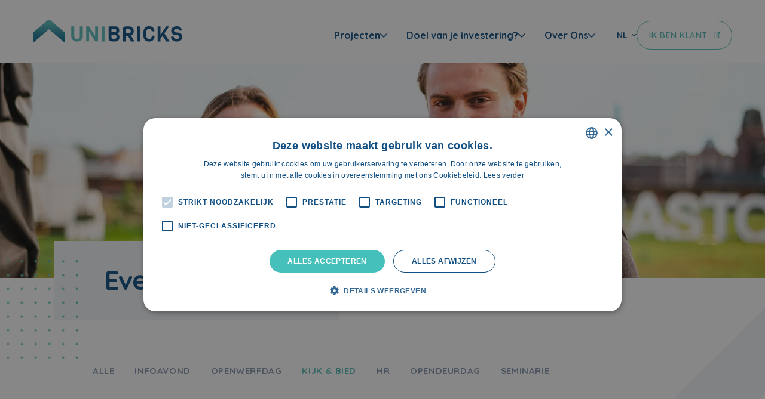

--- FILE ---
content_type: text/html; charset=UTF-8
request_url: https://www.unibricks.be/nl/events/kijkmoment/
body_size: 15243
content:
<!DOCTYPE html>
<html lang="nl-NL">
<head>
<meta charset="UTF-8">
<meta http-equiv="X-UA-Compatible" content="IE=Edge">
<meta name="format-detection" content="telephone=no">
<meta name="viewport" content="width=device-width, initial-scale=1, user-scalable=no">
<meta name="theme-color" content="#114F83">
<link rel="profile" href="http://gmpg.org/xfn/11">
<link rel="stylesheet" type="text/css" media="all" href="https://www.unibricks.be/wp-content/themes/unibricks/style.css" />
<meta name='robots' content='index, follow, max-image-preview:large, max-snippet:-1, max-video-preview:-1' />
	<style>img:is([sizes="auto" i], [sizes^="auto," i]) { contain-intrinsic-size: 3000px 1500px }</style>
	<script type='text/javascript' charset='UTF-8' data-cs-platform='wordpress' src='//cdn.cookie-script.com/s/82216cf5f61e10a9e95aa1783a81a809.js' id='cookie_script-js-with'></script>
            <script data-no-defer="1" data-ezscrex="false" data-cfasync="false" data-pagespeed-no-defer data-cookieconsent="ignore">
                var ctPublicFunctions = {"_ajax_nonce":"e0ef4cdf7d","_rest_nonce":"7cf174560c","_ajax_url":"\/wp-admin\/admin-ajax.php","_rest_url":"https:\/\/www.unibricks.be\/nl\/wp-json\/","data__cookies_type":"native","data__ajax_type":"rest","data__bot_detector_enabled":0,"data__frontend_data_log_enabled":1,"cookiePrefix":"","wprocket_detected":false,"host_url":"www.unibricks.be","text__ee_click_to_select":"Klik om de hele gegevens te selecteren","text__ee_original_email":"De volledige tekst is","text__ee_got_it":"Duidelijk","text__ee_blocked":"Geblokkeerd","text__ee_cannot_connect":"Kan geen verbinding maken","text__ee_cannot_decode":"Kan e-mail niet decoderen. Onbekende reden","text__ee_email_decoder":"Cleantalk e-mail decoder","text__ee_wait_for_decoding":"De magie is onderweg!","text__ee_decoding_process":"Wacht een paar seconden terwijl we de contactgegevens decoderen."}
            </script>
        
            <script data-no-defer="1" data-ezscrex="false" data-cfasync="false" data-pagespeed-no-defer data-cookieconsent="ignore">
                var ctPublic = {"_ajax_nonce":"e0ef4cdf7d","settings__forms__check_internal":"0","settings__forms__check_external":"0","settings__forms__force_protection":0,"settings__forms__search_test":"1","settings__data__bot_detector_enabled":0,"settings__sfw__anti_crawler":"0","blog_home":"https:\/\/www.unibricks.be\/nl\/\/","pixel__setting":"0","pixel__enabled":false,"pixel__url":null,"data__email_check_before_post":1,"data__email_check_exist_post":0,"data__cookies_type":"native","data__key_is_ok":true,"data__visible_fields_required":true,"wl_brandname":"Anti-Spam by CleanTalk","wl_brandname_short":"CleanTalk","ct_checkjs_key":966894378,"emailEncoderPassKey":"352037c783f1ec49f4f6f0b30b8ed2bd","bot_detector_forms_excluded":"W10=","advancedCacheExists":false,"varnishCacheExists":false,"wc_ajax_add_to_cart":false}
            </script>
        
	<!-- This site is optimized with the Yoast SEO Premium plugin v24.3 (Yoast SEO v25.9) - https://yoast.com/wordpress/plugins/seo/ -->
	<title>Kijk &amp; bied - Unibricks</title>
	<meta name="description" content="Op een kijk &amp; bied event bezoek je het investeringsproject en kan je vragen stellen. Aan het einde breng je je bod uit onder gesloten omslag." />
	<link rel="canonical" href="https://www.unibricks.be/nl/events/kijkmoment/" />
	<meta property="og:locale" content="nl_NL" />
	<meta property="og:type" content="article" />
	<meta property="og:title" content="Kijk &amp; bied" />
	<meta property="og:description" content="Op een kijk &amp; bied event bezoek je het investeringsproject en kan je vragen stellen. Aan het einde breng je je bod uit onder gesloten omslag." />
	<meta property="og:url" content="https://www.unibricks.be/nl/events/kijkmoment/" />
	<meta property="og:site_name" content="Unibricks" />
	<meta name="twitter:card" content="summary_large_image" />
	<script type="application/ld+json" class="yoast-schema-graph">{"@context":"https://schema.org","@graph":[{"@type":"CollectionPage","@id":"https://www.unibricks.be/nl/events/kijkmoment/","url":"https://www.unibricks.be/nl/events/kijkmoment/","name":"Kijk &amp; bied - Unibricks","isPartOf":{"@id":"https://www.unibricks.be/nl/#website"},"primaryImageOfPage":{"@id":"https://www.unibricks.be/nl/events/kijkmoment/#primaryimage"},"image":{"@id":"https://www.unibricks.be/nl/events/kijkmoment/#primaryimage"},"thumbnailUrl":"https://www.unibricks.be/wp-content/uploads/2021/08/Ibis-Budget-Brugge-Jabbeke-glijbaan-scaled.webp","description":"Op een kijk & bied event bezoek je het investeringsproject en kan je vragen stellen. Aan het einde breng je je bod uit onder gesloten omslag.","breadcrumb":{"@id":"https://www.unibricks.be/nl/events/kijkmoment/#breadcrumb"},"inLanguage":"nl-NL"},{"@type":"ImageObject","inLanguage":"nl-NL","@id":"https://www.unibricks.be/nl/events/kijkmoment/#primaryimage","url":"https://www.unibricks.be/wp-content/uploads/2021/08/Ibis-Budget-Brugge-Jabbeke-glijbaan-scaled.webp","contentUrl":"https://www.unibricks.be/wp-content/uploads/2021/08/Ibis-Budget-Brugge-Jabbeke-glijbaan-scaled.webp","width":2560,"height":1435},{"@type":"BreadcrumbList","@id":"https://www.unibricks.be/nl/events/kijkmoment/#breadcrumb","itemListElement":[{"@type":"ListItem","position":1,"name":"Home","item":"https://www.unibricks.be/nl/"},{"@type":"ListItem","position":2,"name":"Kijk &amp; bied"}]},{"@type":"WebSite","@id":"https://www.unibricks.be/nl/#website","url":"https://www.unibricks.be/nl/","name":"Unibricks","description":"","publisher":{"@id":"https://www.unibricks.be/nl/#organization"},"potentialAction":[{"@type":"SearchAction","target":{"@type":"EntryPoint","urlTemplate":"https://www.unibricks.be/nl/?s={search_term_string}"},"query-input":{"@type":"PropertyValueSpecification","valueRequired":true,"valueName":"search_term_string"}}],"inLanguage":"nl-NL"},{"@type":"Organization","@id":"https://www.unibricks.be/nl/#organization","name":"Unibricks","url":"https://www.unibricks.be/nl/","logo":{"@type":"ImageObject","inLanguage":"nl-NL","@id":"https://www.unibricks.be/nl/#/schema/logo/image/","url":"https://www.unibricks.be/wp-content/uploads/2021/06/logo.png","contentUrl":"https://www.unibricks.be/wp-content/uploads/2021/06/logo.png","width":303,"height":48,"caption":"Unibricks"},"image":{"@id":"https://www.unibricks.be/nl/#/schema/logo/image/"}}]}</script>
	<!-- / Yoast SEO Premium plugin. -->


<link rel="alternate" type="application/rss+xml" title="Unibricks &raquo; feed" href="https://www.unibricks.be/nl/feed/" />
<link rel="alternate" type="application/rss+xml" title="Unibricks &raquo; reacties feed" href="https://www.unibricks.be/nl/comments/feed/" />
<link rel="alternate" type="application/rss+xml" title="Unibricks &raquo; Kijk &amp; bied Event Categories feed" href="https://www.unibricks.be/nl/events/kijkmoment/feed/" />
<script type="text/javascript">
/* <![CDATA[ */
window._wpemojiSettings = {"baseUrl":"https:\/\/s.w.org\/images\/core\/emoji\/16.0.1\/72x72\/","ext":".png","svgUrl":"https:\/\/s.w.org\/images\/core\/emoji\/16.0.1\/svg\/","svgExt":".svg","source":{"concatemoji":"https:\/\/www.unibricks.be\/wp-includes\/js\/wp-emoji-release.min.js"}};
/*! This file is auto-generated */
!function(s,n){var o,i,e;function c(e){try{var t={supportTests:e,timestamp:(new Date).valueOf()};sessionStorage.setItem(o,JSON.stringify(t))}catch(e){}}function p(e,t,n){e.clearRect(0,0,e.canvas.width,e.canvas.height),e.fillText(t,0,0);var t=new Uint32Array(e.getImageData(0,0,e.canvas.width,e.canvas.height).data),a=(e.clearRect(0,0,e.canvas.width,e.canvas.height),e.fillText(n,0,0),new Uint32Array(e.getImageData(0,0,e.canvas.width,e.canvas.height).data));return t.every(function(e,t){return e===a[t]})}function u(e,t){e.clearRect(0,0,e.canvas.width,e.canvas.height),e.fillText(t,0,0);for(var n=e.getImageData(16,16,1,1),a=0;a<n.data.length;a++)if(0!==n.data[a])return!1;return!0}function f(e,t,n,a){switch(t){case"flag":return n(e,"\ud83c\udff3\ufe0f\u200d\u26a7\ufe0f","\ud83c\udff3\ufe0f\u200b\u26a7\ufe0f")?!1:!n(e,"\ud83c\udde8\ud83c\uddf6","\ud83c\udde8\u200b\ud83c\uddf6")&&!n(e,"\ud83c\udff4\udb40\udc67\udb40\udc62\udb40\udc65\udb40\udc6e\udb40\udc67\udb40\udc7f","\ud83c\udff4\u200b\udb40\udc67\u200b\udb40\udc62\u200b\udb40\udc65\u200b\udb40\udc6e\u200b\udb40\udc67\u200b\udb40\udc7f");case"emoji":return!a(e,"\ud83e\udedf")}return!1}function g(e,t,n,a){var r="undefined"!=typeof WorkerGlobalScope&&self instanceof WorkerGlobalScope?new OffscreenCanvas(300,150):s.createElement("canvas"),o=r.getContext("2d",{willReadFrequently:!0}),i=(o.textBaseline="top",o.font="600 32px Arial",{});return e.forEach(function(e){i[e]=t(o,e,n,a)}),i}function t(e){var t=s.createElement("script");t.src=e,t.defer=!0,s.head.appendChild(t)}"undefined"!=typeof Promise&&(o="wpEmojiSettingsSupports",i=["flag","emoji"],n.supports={everything:!0,everythingExceptFlag:!0},e=new Promise(function(e){s.addEventListener("DOMContentLoaded",e,{once:!0})}),new Promise(function(t){var n=function(){try{var e=JSON.parse(sessionStorage.getItem(o));if("object"==typeof e&&"number"==typeof e.timestamp&&(new Date).valueOf()<e.timestamp+604800&&"object"==typeof e.supportTests)return e.supportTests}catch(e){}return null}();if(!n){if("undefined"!=typeof Worker&&"undefined"!=typeof OffscreenCanvas&&"undefined"!=typeof URL&&URL.createObjectURL&&"undefined"!=typeof Blob)try{var e="postMessage("+g.toString()+"("+[JSON.stringify(i),f.toString(),p.toString(),u.toString()].join(",")+"));",a=new Blob([e],{type:"text/javascript"}),r=new Worker(URL.createObjectURL(a),{name:"wpTestEmojiSupports"});return void(r.onmessage=function(e){c(n=e.data),r.terminate(),t(n)})}catch(e){}c(n=g(i,f,p,u))}t(n)}).then(function(e){for(var t in e)n.supports[t]=e[t],n.supports.everything=n.supports.everything&&n.supports[t],"flag"!==t&&(n.supports.everythingExceptFlag=n.supports.everythingExceptFlag&&n.supports[t]);n.supports.everythingExceptFlag=n.supports.everythingExceptFlag&&!n.supports.flag,n.DOMReady=!1,n.readyCallback=function(){n.DOMReady=!0}}).then(function(){return e}).then(function(){var e;n.supports.everything||(n.readyCallback(),(e=n.source||{}).concatemoji?t(e.concatemoji):e.wpemoji&&e.twemoji&&(t(e.twemoji),t(e.wpemoji)))}))}((window,document),window._wpemojiSettings);
/* ]]> */
</script>
<style id='wp-emoji-styles-inline-css' type='text/css'>

	img.wp-smiley, img.emoji {
		display: inline !important;
		border: none !important;
		box-shadow: none !important;
		height: 1em !important;
		width: 1em !important;
		margin: 0 0.07em !important;
		vertical-align: -0.1em !important;
		background: none !important;
		padding: 0 !important;
	}
</style>
<link rel='stylesheet' id='wp-block-library-css' href='https://www.unibricks.be/wp-includes/css/dist/block-library/style.min.css' type='text/css' media='all' />
<style id='classic-theme-styles-inline-css' type='text/css'>
/*! This file is auto-generated */
.wp-block-button__link{color:#fff;background-color:#32373c;border-radius:9999px;box-shadow:none;text-decoration:none;padding:calc(.667em + 2px) calc(1.333em + 2px);font-size:1.125em}.wp-block-file__button{background:#32373c;color:#fff;text-decoration:none}
</style>
<style id='global-styles-inline-css' type='text/css'>
:root{--wp--preset--aspect-ratio--square: 1;--wp--preset--aspect-ratio--4-3: 4/3;--wp--preset--aspect-ratio--3-4: 3/4;--wp--preset--aspect-ratio--3-2: 3/2;--wp--preset--aspect-ratio--2-3: 2/3;--wp--preset--aspect-ratio--16-9: 16/9;--wp--preset--aspect-ratio--9-16: 9/16;--wp--preset--color--black: #000000;--wp--preset--color--cyan-bluish-gray: #abb8c3;--wp--preset--color--white: #ffffff;--wp--preset--color--pale-pink: #f78da7;--wp--preset--color--vivid-red: #cf2e2e;--wp--preset--color--luminous-vivid-orange: #ff6900;--wp--preset--color--luminous-vivid-amber: #fcb900;--wp--preset--color--light-green-cyan: #7bdcb5;--wp--preset--color--vivid-green-cyan: #00d084;--wp--preset--color--pale-cyan-blue: #8ed1fc;--wp--preset--color--vivid-cyan-blue: #0693e3;--wp--preset--color--vivid-purple: #9b51e0;--wp--preset--gradient--vivid-cyan-blue-to-vivid-purple: linear-gradient(135deg,rgba(6,147,227,1) 0%,rgb(155,81,224) 100%);--wp--preset--gradient--light-green-cyan-to-vivid-green-cyan: linear-gradient(135deg,rgb(122,220,180) 0%,rgb(0,208,130) 100%);--wp--preset--gradient--luminous-vivid-amber-to-luminous-vivid-orange: linear-gradient(135deg,rgba(252,185,0,1) 0%,rgba(255,105,0,1) 100%);--wp--preset--gradient--luminous-vivid-orange-to-vivid-red: linear-gradient(135deg,rgba(255,105,0,1) 0%,rgb(207,46,46) 100%);--wp--preset--gradient--very-light-gray-to-cyan-bluish-gray: linear-gradient(135deg,rgb(238,238,238) 0%,rgb(169,184,195) 100%);--wp--preset--gradient--cool-to-warm-spectrum: linear-gradient(135deg,rgb(74,234,220) 0%,rgb(151,120,209) 20%,rgb(207,42,186) 40%,rgb(238,44,130) 60%,rgb(251,105,98) 80%,rgb(254,248,76) 100%);--wp--preset--gradient--blush-light-purple: linear-gradient(135deg,rgb(255,206,236) 0%,rgb(152,150,240) 100%);--wp--preset--gradient--blush-bordeaux: linear-gradient(135deg,rgb(254,205,165) 0%,rgb(254,45,45) 50%,rgb(107,0,62) 100%);--wp--preset--gradient--luminous-dusk: linear-gradient(135deg,rgb(255,203,112) 0%,rgb(199,81,192) 50%,rgb(65,88,208) 100%);--wp--preset--gradient--pale-ocean: linear-gradient(135deg,rgb(255,245,203) 0%,rgb(182,227,212) 50%,rgb(51,167,181) 100%);--wp--preset--gradient--electric-grass: linear-gradient(135deg,rgb(202,248,128) 0%,rgb(113,206,126) 100%);--wp--preset--gradient--midnight: linear-gradient(135deg,rgb(2,3,129) 0%,rgb(40,116,252) 100%);--wp--preset--font-size--small: 13px;--wp--preset--font-size--medium: 20px;--wp--preset--font-size--large: 36px;--wp--preset--font-size--x-large: 42px;--wp--preset--spacing--20: 0.44rem;--wp--preset--spacing--30: 0.67rem;--wp--preset--spacing--40: 1rem;--wp--preset--spacing--50: 1.5rem;--wp--preset--spacing--60: 2.25rem;--wp--preset--spacing--70: 3.38rem;--wp--preset--spacing--80: 5.06rem;--wp--preset--shadow--natural: 6px 6px 9px rgba(0, 0, 0, 0.2);--wp--preset--shadow--deep: 12px 12px 50px rgba(0, 0, 0, 0.4);--wp--preset--shadow--sharp: 6px 6px 0px rgba(0, 0, 0, 0.2);--wp--preset--shadow--outlined: 6px 6px 0px -3px rgba(255, 255, 255, 1), 6px 6px rgba(0, 0, 0, 1);--wp--preset--shadow--crisp: 6px 6px 0px rgba(0, 0, 0, 1);}:where(.is-layout-flex){gap: 0.5em;}:where(.is-layout-grid){gap: 0.5em;}body .is-layout-flex{display: flex;}.is-layout-flex{flex-wrap: wrap;align-items: center;}.is-layout-flex > :is(*, div){margin: 0;}body .is-layout-grid{display: grid;}.is-layout-grid > :is(*, div){margin: 0;}:where(.wp-block-columns.is-layout-flex){gap: 2em;}:where(.wp-block-columns.is-layout-grid){gap: 2em;}:where(.wp-block-post-template.is-layout-flex){gap: 1.25em;}:where(.wp-block-post-template.is-layout-grid){gap: 1.25em;}.has-black-color{color: var(--wp--preset--color--black) !important;}.has-cyan-bluish-gray-color{color: var(--wp--preset--color--cyan-bluish-gray) !important;}.has-white-color{color: var(--wp--preset--color--white) !important;}.has-pale-pink-color{color: var(--wp--preset--color--pale-pink) !important;}.has-vivid-red-color{color: var(--wp--preset--color--vivid-red) !important;}.has-luminous-vivid-orange-color{color: var(--wp--preset--color--luminous-vivid-orange) !important;}.has-luminous-vivid-amber-color{color: var(--wp--preset--color--luminous-vivid-amber) !important;}.has-light-green-cyan-color{color: var(--wp--preset--color--light-green-cyan) !important;}.has-vivid-green-cyan-color{color: var(--wp--preset--color--vivid-green-cyan) !important;}.has-pale-cyan-blue-color{color: var(--wp--preset--color--pale-cyan-blue) !important;}.has-vivid-cyan-blue-color{color: var(--wp--preset--color--vivid-cyan-blue) !important;}.has-vivid-purple-color{color: var(--wp--preset--color--vivid-purple) !important;}.has-black-background-color{background-color: var(--wp--preset--color--black) !important;}.has-cyan-bluish-gray-background-color{background-color: var(--wp--preset--color--cyan-bluish-gray) !important;}.has-white-background-color{background-color: var(--wp--preset--color--white) !important;}.has-pale-pink-background-color{background-color: var(--wp--preset--color--pale-pink) !important;}.has-vivid-red-background-color{background-color: var(--wp--preset--color--vivid-red) !important;}.has-luminous-vivid-orange-background-color{background-color: var(--wp--preset--color--luminous-vivid-orange) !important;}.has-luminous-vivid-amber-background-color{background-color: var(--wp--preset--color--luminous-vivid-amber) !important;}.has-light-green-cyan-background-color{background-color: var(--wp--preset--color--light-green-cyan) !important;}.has-vivid-green-cyan-background-color{background-color: var(--wp--preset--color--vivid-green-cyan) !important;}.has-pale-cyan-blue-background-color{background-color: var(--wp--preset--color--pale-cyan-blue) !important;}.has-vivid-cyan-blue-background-color{background-color: var(--wp--preset--color--vivid-cyan-blue) !important;}.has-vivid-purple-background-color{background-color: var(--wp--preset--color--vivid-purple) !important;}.has-black-border-color{border-color: var(--wp--preset--color--black) !important;}.has-cyan-bluish-gray-border-color{border-color: var(--wp--preset--color--cyan-bluish-gray) !important;}.has-white-border-color{border-color: var(--wp--preset--color--white) !important;}.has-pale-pink-border-color{border-color: var(--wp--preset--color--pale-pink) !important;}.has-vivid-red-border-color{border-color: var(--wp--preset--color--vivid-red) !important;}.has-luminous-vivid-orange-border-color{border-color: var(--wp--preset--color--luminous-vivid-orange) !important;}.has-luminous-vivid-amber-border-color{border-color: var(--wp--preset--color--luminous-vivid-amber) !important;}.has-light-green-cyan-border-color{border-color: var(--wp--preset--color--light-green-cyan) !important;}.has-vivid-green-cyan-border-color{border-color: var(--wp--preset--color--vivid-green-cyan) !important;}.has-pale-cyan-blue-border-color{border-color: var(--wp--preset--color--pale-cyan-blue) !important;}.has-vivid-cyan-blue-border-color{border-color: var(--wp--preset--color--vivid-cyan-blue) !important;}.has-vivid-purple-border-color{border-color: var(--wp--preset--color--vivid-purple) !important;}.has-vivid-cyan-blue-to-vivid-purple-gradient-background{background: var(--wp--preset--gradient--vivid-cyan-blue-to-vivid-purple) !important;}.has-light-green-cyan-to-vivid-green-cyan-gradient-background{background: var(--wp--preset--gradient--light-green-cyan-to-vivid-green-cyan) !important;}.has-luminous-vivid-amber-to-luminous-vivid-orange-gradient-background{background: var(--wp--preset--gradient--luminous-vivid-amber-to-luminous-vivid-orange) !important;}.has-luminous-vivid-orange-to-vivid-red-gradient-background{background: var(--wp--preset--gradient--luminous-vivid-orange-to-vivid-red) !important;}.has-very-light-gray-to-cyan-bluish-gray-gradient-background{background: var(--wp--preset--gradient--very-light-gray-to-cyan-bluish-gray) !important;}.has-cool-to-warm-spectrum-gradient-background{background: var(--wp--preset--gradient--cool-to-warm-spectrum) !important;}.has-blush-light-purple-gradient-background{background: var(--wp--preset--gradient--blush-light-purple) !important;}.has-blush-bordeaux-gradient-background{background: var(--wp--preset--gradient--blush-bordeaux) !important;}.has-luminous-dusk-gradient-background{background: var(--wp--preset--gradient--luminous-dusk) !important;}.has-pale-ocean-gradient-background{background: var(--wp--preset--gradient--pale-ocean) !important;}.has-electric-grass-gradient-background{background: var(--wp--preset--gradient--electric-grass) !important;}.has-midnight-gradient-background{background: var(--wp--preset--gradient--midnight) !important;}.has-small-font-size{font-size: var(--wp--preset--font-size--small) !important;}.has-medium-font-size{font-size: var(--wp--preset--font-size--medium) !important;}.has-large-font-size{font-size: var(--wp--preset--font-size--large) !important;}.has-x-large-font-size{font-size: var(--wp--preset--font-size--x-large) !important;}
:where(.wp-block-post-template.is-layout-flex){gap: 1.25em;}:where(.wp-block-post-template.is-layout-grid){gap: 1.25em;}
:where(.wp-block-columns.is-layout-flex){gap: 2em;}:where(.wp-block-columns.is-layout-grid){gap: 2em;}
:root :where(.wp-block-pullquote){font-size: 1.5em;line-height: 1.6;}
</style>
<link rel='stylesheet' id='cleantalk-public-css-css' href='https://www.unibricks.be/wp-content/plugins/cleantalk-spam-protect/css/cleantalk-public.min.css' type='text/css' media='all' />
<link rel='stylesheet' id='cleantalk-email-decoder-css-css' href='https://www.unibricks.be/wp-content/plugins/cleantalk-spam-protect/css/cleantalk-email-decoder.min.css' type='text/css' media='all' />
<link rel='stylesheet' id='custom-frontend-nav-css' href='https://www.unibricks.be/wp-content/plugins/conversal-backend-2.6.0.2/css/conversal-frontend-nav.css' type='text/css' media='all' />
<link rel='stylesheet' id='wpml-legacy-dropdown-0-css' href='https://www.unibricks.be/wp-content/plugins/sitepress-multilingual-cms/templates/language-switchers/legacy-dropdown/style.min.css' type='text/css' media='all' />
<link rel='stylesheet' id='lato-google-fonts-css' href='https://fonts.googleapis.com/css2?family=Lato%3Aital%2Cwght%400%2C300%3B0%2C400%3B0%2C700%3B0%2C900%3B1%2C300%3B1%2C400%3B1%2C700%3B1%2C900&#038;display=swap' type='text/css' media='all' />
<link rel='stylesheet' id='quicksand-google-fonts-css' href='https://fonts.googleapis.com/css2?family=Quicksand%3Awght%40300%3B400%3B500%3B600%3B700&#038;display=swap' type='text/css' media='all' />
<link rel='stylesheet' id='grid-css' href='https://www.unibricks.be/wp-content/themes/unibricks/css/grid.css' type='text/css' media='all' />
<link rel='stylesheet' id='swiper-css' href='https://www.unibricks.be/wp-content/plugins/elementor/assets/lib/swiper/v8/css/swiper.min.css' type='text/css' media='all' />
<link rel='stylesheet' id='common-style-css' href='https://www.unibricks.be/wp-content/themes/unibricks/css/common.css' type='text/css' media='all' />
<link rel='stylesheet' id='style-css' href='https://www.unibricks.be/wp-content/themes/unibricks/css/style.css' type='text/css' media='all' />
<link rel='stylesheet' id='property-style-css' href='https://www.unibricks.be/wp-content/themes/unibricks/css/property-style.css' type='text/css' media='all' />
<link rel='stylesheet' id='responsive-css' href='https://www.unibricks.be/wp-content/themes/unibricks/css/responsive.css' type='text/css' media='all' />
<link rel='stylesheet' id='fancybox-css' href='https://www.unibricks.be/wp-content/plugins/easy-fancybox/fancybox/1.5.4/jquery.fancybox.css' type='text/css' media='screen' />
<link rel='stylesheet' id='popup-maker-site-css' href='//www.unibricks.be/wp-content/uploads/pum/pum-site-styles.css?generated=1744802089' type='text/css' media='all' />
<link rel='stylesheet' id='addtoany-css' href='https://www.unibricks.be/wp-content/plugins/add-to-any/addtoany.min.css' type='text/css' media='all' />
<style id='addtoany-inline-css' type='text/css'>
.addtoany_shortcode { margin:40px 0 0; }
</style>
<script type="text/javascript" id="addtoany-core-js-before">
/* <![CDATA[ */
window.a2a_config=window.a2a_config||{};a2a_config.callbacks=[];a2a_config.overlays=[];a2a_config.templates={};a2a_localize = {
	Share: "Delen",
	Save: "Opslaan",
	Subscribe: "Inschrijven",
	Email: "E-mail",
	Bookmark: "Bookmark",
	ShowAll: "Alles weergeven",
	ShowLess: "Niet alles weergeven",
	FindServices: "Vind dienst(en)",
	FindAnyServiceToAddTo: "Vind direct een dienst om aan toe te voegen",
	PoweredBy: "Mede mogelijk gemaakt door",
	ShareViaEmail: "Delen per e-mail",
	SubscribeViaEmail: "Abonneren via e-mail",
	BookmarkInYourBrowser: "Bookmark in je browser",
	BookmarkInstructions: "Druk op Ctrl+D of \u2318+D om deze pagina te bookmarken",
	AddToYourFavorites: "Voeg aan je favorieten toe",
	SendFromWebOrProgram: "Stuur vanuit elk e-mailadres of e-mail programma",
	EmailProgram: "E-mail programma",
	More: "Meer&#8230;",
	ThanksForSharing: "Bedankt voor het delen!",
	ThanksForFollowing: "Dank voor het volgen!"
};
/* ]]> */
</script>
<script type="text/javascript" defer src="https://static.addtoany.com/menu/page.js" id="addtoany-core-js"></script>
<script type="text/javascript" src="https://www.unibricks.be/wp-includes/js/jquery/jquery.min.js" id="jquery-core-js"></script>
<script type="text/javascript" src="https://www.unibricks.be/wp-includes/js/jquery/jquery-migrate.min.js" id="jquery-migrate-js"></script>
<script type="text/javascript" defer src="https://www.unibricks.be/wp-content/plugins/add-to-any/addtoany.min.js" id="addtoany-jquery-js"></script>
<script type="text/javascript" src="https://www.unibricks.be/wp-content/plugins/cleantalk-spam-protect/js/apbct-public-bundle_gathering.min.js" id="apbct-public-bundle_gathering.min-js-js"></script>
<script type="text/javascript" src="https://www.unibricks.be/wp-content/plugins/sitepress-multilingual-cms/templates/language-switchers/legacy-dropdown/script.min.js" id="wpml-legacy-dropdown-0-js"></script>
<script type="text/javascript" src="https://www.unibricks.be/wp-content/themes/unibricks/js/scripts.js" id="scripts-js"></script>
<script type="text/javascript" id="wpml-browser-redirect-js-extra">
/* <![CDATA[ */
var wpml_browser_redirect_params = {"pageLanguage":"nl","languageUrls":{"nl_nl":"https:\/\/www.unibricks.be\/nl\/events\/kijkmoment\/","nl":"https:\/\/www.unibricks.be\/nl\/events\/kijkmoment\/"},"cookie":{"name":"_icl_visitor_lang_js","domain":"www.unibricks.be","path":"\/","expiration":24}};
/* ]]> */
</script>
<script type="text/javascript" src="https://www.unibricks.be/wp-content/plugins/sitepress-multilingual-cms/dist/js/browser-redirect/app.js" id="wpml-browser-redirect-js"></script>
<link rel="https://api.w.org/" href="https://www.unibricks.be/nl/wp-json/" />
<meta name="generator" content="WPML ver:4.7.6 stt:37,4;" />
<!-- Google Tag Manager -->
<script>(function(w,d,s,l,i){w[l]=w[l]||[];w[l].push({'gtm.start':
new Date().getTime(),event:'gtm.js'});var f=d.getElementsByTagName(s)[0],
j=d.createElement(s),dl=l!='dataLayer'?'&l='+l:'';j.async=true;j.src=
'https://www.googletagmanager.com/gtm.js?id='+i+dl;f.parentNode.insertBefore(j,f);
})(window,document,'script','dataLayer','GTM-M95G33L');</script>
<!-- End Google Tag Manager -->
<!-- Hotjar Tracking Code for www.bricksandleisure.be -->
<script> (function(h,o,t,j,a,r){ h.hj=h.hj||function(){(h.hj.q=h.hj.q||[]).push(arguments)}; h._hjSettings={hjid:1735537,hjsv:6}; a=o.getElementsByTagName('head')[0]; r=o.createElement('script');r.async=1;
 r.src=t+h._hjSettings.hjid+j+h._hjSettings.hjsv; a.appendChild(r); })(window,document,'https://static.hotjar.com/c/hotjar-','.js?sv='); </script>
<!-- Facebook Pixel Code -->
<script>
  !function(f,b,e,v,n,t,s)
  {if(f.fbq)return;n=f.fbq=function(){n.callMethod?
  n.callMethod.apply(n,arguments):n.queue.push(arguments)};
  if(!f._fbq)f._fbq=n;n.push=n;n.loaded=!0;n.version='2.0';
  n.queue=[];t=b.createElement(e);t.async=!0;
  t.src=v;s=b.getElementsByTagName(e)[0];
  s.parentNode.insertBefore(t,s)}(window, document,'script',
  'https://connect.facebook.net/en_US/fbevents.js');
  fbq('init', '489250041285380');
  fbq('track', 'PageView');
</script>
<noscript><img height="1" width="1" style="display:none"
  src="https://www.facebook.com/tr?id=489250041285380&ev=PageView&noscript=1"
/></noscript>
<!-- End Facebook Pixel Code -->			<!-- DO NOT COPY THIS SNIPPET! Start of Page Analytics Tracking for HubSpot WordPress plugin v11.3.6-->
			<script class="hsq-set-content-id" data-content-id="listing-page">
				var _hsq = _hsq || [];
				_hsq.push(["setContentType", "listing-page"]);
			</script>
			<!-- DO NOT COPY THIS SNIPPET! End of Page Analytics Tracking for HubSpot WordPress plugin -->
			
		<script>
		(function(h,o,t,j,a,r){
			h.hj=h.hj||function(){(h.hj.q=h.hj.q||[]).push(arguments)};
			h._hjSettings={hjid:3922221,hjsv:5};
			a=o.getElementsByTagName('head')[0];
			r=o.createElement('script');r.async=1;
			r.src=t+h._hjSettings.hjid+j+h._hjSettings.hjsv;
			a.appendChild(r);
		})(window,document,'//static.hotjar.com/c/hotjar-','.js?sv=');
		</script>
		<meta name="generator" content="Elementor 3.29.0; features: additional_custom_breakpoints, e_local_google_fonts; settings: css_print_method-external, google_font-enabled, font_display-auto">

<!-- Meta Pixel Code -->
<script type='text/javascript'>
!function(f,b,e,v,n,t,s){if(f.fbq)return;n=f.fbq=function(){n.callMethod?
n.callMethod.apply(n,arguments):n.queue.push(arguments)};if(!f._fbq)f._fbq=n;
n.push=n;n.loaded=!0;n.version='2.0';n.queue=[];t=b.createElement(e);t.async=!0;
t.src=v;s=b.getElementsByTagName(e)[0];s.parentNode.insertBefore(t,s)}(window,
document,'script','https://connect.facebook.net/en_US/fbevents.js?v=next');
</script>
<!-- End Meta Pixel Code -->
<script type='text/javascript'>var url = window.location.origin + '?ob=open-bridge';
            fbq('set', 'openbridge', '963779047757053', url);
fbq('init', '963779047757053', {}, {
    "agent": "wordpress-6.8.3-4.1.3"
})</script><script type='text/javascript'>
    fbq('track', 'PageView', []);
  </script>			<style>
				.e-con.e-parent:nth-of-type(n+4):not(.e-lazyloaded):not(.e-no-lazyload),
				.e-con.e-parent:nth-of-type(n+4):not(.e-lazyloaded):not(.e-no-lazyload) * {
					background-image: none !important;
				}
				@media screen and (max-height: 1024px) {
					.e-con.e-parent:nth-of-type(n+3):not(.e-lazyloaded):not(.e-no-lazyload),
					.e-con.e-parent:nth-of-type(n+3):not(.e-lazyloaded):not(.e-no-lazyload) * {
						background-image: none !important;
					}
				}
				@media screen and (max-height: 640px) {
					.e-con.e-parent:nth-of-type(n+2):not(.e-lazyloaded):not(.e-no-lazyload),
					.e-con.e-parent:nth-of-type(n+2):not(.e-lazyloaded):not(.e-no-lazyload) * {
						background-image: none !important;
					}
				}
			</style>
			<link rel="icon" href="https://www.unibricks.be/wp-content/uploads/2021/05/favicon.png" sizes="32x32" />
<link rel="icon" href="https://www.unibricks.be/wp-content/uploads/2021/05/favicon.png" sizes="192x192" />
<link rel="apple-touch-icon" href="https://www.unibricks.be/wp-content/uploads/2021/05/favicon.png" />
<meta name="msapplication-TileImage" content="https://www.unibricks.be/wp-content/uploads/2021/05/favicon.png" />
		<style type="text/css" id="wp-custom-css">
			body .testimonials_slider .big_text {
	font-size: 21px; }

div.desc.arr_list ul {padding-left: 0}
div.desc.arr_list h2 {margin-bottom: 25px}
body.single-post #content p a {color: #114F83; text-decoration: underline;}

body.single-post .news_image {display: none;}
.hs-form-a3f4dd8d-e91e-424d-b7ad-748e5551717f_81bd5246-09fa-489e-96bb-0a2db05ba038 .hs-form-field label:not(.hs-error-msg) { color: #000; }
.legal-consent-container .hs-form-booleancheckbox-display>span { display: block; margin-left: 20px; color: #000; }

@media (max-width: 1600px) {
#header .head_right {
    padding-top: 12px;
    /* max-width: 200px; */
    text-align: right;
	}
	#header .head_right a {
    margin-bottom: 12px;
	}
	@media screen and (max-width: 1200px) {
    .elementor-nav-menu--main {
        display: none !important;
    }
    
    .elementor-menu-toggle,
    .elementor-nav-menu--dropdown {
        display: block !important;
    }
}

.elementor-nav-menu--dropdown {
    transition: all 0.3s ease-in-out;
}
		</style>
		</head>

<body class="archive tax-event_cat term-kijk-bied term-107 wp-theme-unibricks elementor-default elementor-kit-2403">
  
  		
	
	<div id="header">
    	<div class="container big_container">
 
            <div class="header clearfix">
            	<a href="#" id="menubtn"><span></span><span></span><span></span><span></span></a>
            	<div class="logo">
                	<a href="https://www.unibricks.be/nl/"></a>
                </div>
                    <div class="lang">
                    	
<div
	 class="wpml-ls-statics-shortcode_actions wpml-ls wpml-ls-legacy-dropdown js-wpml-ls-legacy-dropdown">
	<ul>

		<li tabindex="0" class="wpml-ls-slot-shortcode_actions wpml-ls-item wpml-ls-item-nl wpml-ls-current-language wpml-ls-first-item wpml-ls-last-item wpml-ls-item-legacy-dropdown">
			<a href="#" class="js-wpml-ls-item-toggle wpml-ls-item-toggle">
                <span class="wpml-ls-native">NL</span></a>

			<ul class="wpml-ls-sub-menu">
							</ul>

		</li>

	</ul>
</div>
                    </div>              
                <div id="nav">
                	<ul id="menu-main-menu" class="menu"><li id="menu-item-6511" class="menu-item menu-item-type-post_type_archive menu-item-object-project menu-item-has-children menu-item-6511"><a href="https://www.unibricks.be/nl/vastgoedprojecten/">Projecten</a>
<ul class="sub-menu">
	<li id="menu-item-11232" class="menu-item menu-item-type-custom menu-item-object-custom menu-item-11232"><a href="https://www.unibricks.be/nl/vastgoedprojecten/immobilier-hotelier/hotelkamers-radisson-bouillon/">Hotelkamers &#8211; Bouillon</a></li>
	<li id="menu-item-9818" class="menu-item menu-item-type-custom menu-item-object-custom menu-item-9818"><a href="https://www.unibricks.be/nl/vastgoedprojecten/tweede-verblijf/village-les-bois-dourthe/">Tweede verblijf &#8211; Chalets Ardennen</a></li>
	<li id="menu-item-7829" class="menu-item menu-item-type-post_type menu-item-object-project menu-item-7829"><a href="https://www.unibricks.be/nl/vastgoedprojecten/tweede-verblijf-spa/">Tweede verblijf &#8211; Spa</a></li>
	<li id="menu-item-11231" class="menu-item menu-item-type-custom menu-item-object-custom menu-item-11231"><a href="https://www.unibricks.be/nl/vastgoedprojecten/immobilier-hotelier/les-jardins-dazur-tweedeverblijf/">Tweede verblijf &#8211; Côte d&#8217;Azur</a></li>
	<li id="menu-item-6512" class="menu-item menu-item-type-post_type menu-item-object-project menu-item-6512"><a href="https://www.unibricks.be/nl/vastgoedprojecten/parkings/rotatieparking-bouillon/">Parkeerplaatsen als opbrengsteigendom</a></li>
	<li id="menu-item-8869" class="menu-item menu-item-type-post_type menu-item-object-page menu-item-8869"><a href="https://www.unibricks.be/nl/koopjeshoek-unibricks/">Koopjeshoek</a></li>
</ul>
</li>
<li id="menu-item-6470" class="menu-item menu-item-type-custom menu-item-object-custom menu-item-has-children menu-item-6470"><a href="https://www.unibricks.be/nl/investeren-in-vastgoed/">Doel van je investering?</a>
<ul class="sub-menu">
	<li id="menu-item-6674" class="menu-item menu-item-type-custom menu-item-object-custom menu-item-6674"><a href="https://www.unibricks.be/nl/investeren-in-vastgoed/extra-pensioen/">Extra pensioen</a></li>
	<li id="menu-item-6675" class="menu-item menu-item-type-custom menu-item-object-custom menu-item-6675"><a href="https://www.unibricks.be/nl/investeren-in-vastgoed/spaargeld-activeren/">Spaargeld activeren</a></li>
	<li id="menu-item-6676" class="menu-item menu-item-type-custom menu-item-object-custom menu-item-6676"><a href="https://www.unibricks.be/nl/investeren-in-vastgoed/successieplanning/">Successieplanning</a></li>
	<li id="menu-item-6677" class="menu-item menu-item-type-custom menu-item-object-custom menu-item-6677"><a href="https://www.unibricks.be/nl/investeren-in-vastgoed/fiscale-optimalisatie/">Fiscale optimalisatie</a></li>
</ul>
</li>
<li id="menu-item-6447" class="menu-item menu-item-type-post_type menu-item-object-page menu-item-has-children menu-item-6447"><a href="https://www.unibricks.be/nl/over-ons/">Over Ons</a>
<ul class="sub-menu">
	<li id="menu-item-11465" class="menu-item menu-item-type-post_type menu-item-object-page menu-item-11465"><a href="https://www.unibricks.be/nl/contact/">Contact</a></li>
	<li id="menu-item-6488" class="menu-item menu-item-type-post_type_archive menu-item-object-faq menu-item-6488"><a href="https://www.unibricks.be/nl/investeren-in-vastgoed/veelgestelde-vragen/">Veelgestelde vragen</a></li>
	<li id="menu-item-6486" class="menu-item menu-item-type-post_type menu-item-object-page current_page_parent menu-item-6486"><a href="https://www.unibricks.be/nl/blog/">Blog</a></li>
	<li id="menu-item-6487" class="menu-item menu-item-type-post_type_archive menu-item-object-event menu-item-6487"><a href="https://www.unibricks.be/nl/events/">Evenementen</a></li>
	<li id="menu-item-6466" class="menu-item menu-item-type-post_type menu-item-object-page menu-item-6466"><a href="https://www.unibricks.be/nl/werken-bij-unibricks/">Jobs</a></li>
</ul>
</li>
</ul>                </div>
                <div class="head_right">

                    <div class="lang">
                    	
<div
	 class="wpml-ls-statics-shortcode_actions wpml-ls wpml-ls-legacy-dropdown js-wpml-ls-legacy-dropdown">
	<ul>

		<li tabindex="0" class="wpml-ls-slot-shortcode_actions wpml-ls-item wpml-ls-item-nl wpml-ls-current-language wpml-ls-first-item wpml-ls-last-item wpml-ls-item-legacy-dropdown">
			<a href="#" class="js-wpml-ls-item-toggle wpml-ls-item-toggle">
                <span class="wpml-ls-native">NL</span></a>

			<ul class="wpml-ls-sub-menu">
							</ul>

		</li>

	</ul>
</div>
                    </div>
                                            <a href="https://unibricks.ziggu.app" target="_blank" class="cust_btn">Ik ben klant</a>
                                      
                </div>
                <div id="mobile_menu">
                	<div class="mob_nav">
                        <ul id="menu-main-menu-1" class="menu"><li class="menu-item menu-item-type-post_type_archive menu-item-object-project menu-item-has-children menu-item-6511"><a href="https://www.unibricks.be/nl/vastgoedprojecten/">Projecten</a>
<ul class="sub-menu">
	<li class="menu-item menu-item-type-custom menu-item-object-custom menu-item-11232"><a href="https://www.unibricks.be/nl/vastgoedprojecten/immobilier-hotelier/hotelkamers-radisson-bouillon/">Hotelkamers &#8211; Bouillon</a></li>
	<li class="menu-item menu-item-type-custom menu-item-object-custom menu-item-9818"><a href="https://www.unibricks.be/nl/vastgoedprojecten/tweede-verblijf/village-les-bois-dourthe/">Tweede verblijf &#8211; Chalets Ardennen</a></li>
	<li class="menu-item menu-item-type-post_type menu-item-object-project menu-item-7829"><a href="https://www.unibricks.be/nl/vastgoedprojecten/tweede-verblijf-spa/">Tweede verblijf &#8211; Spa</a></li>
	<li class="menu-item menu-item-type-custom menu-item-object-custom menu-item-11231"><a href="https://www.unibricks.be/nl/vastgoedprojecten/immobilier-hotelier/les-jardins-dazur-tweedeverblijf/">Tweede verblijf &#8211; Côte d&#8217;Azur</a></li>
	<li class="menu-item menu-item-type-post_type menu-item-object-project menu-item-6512"><a href="https://www.unibricks.be/nl/vastgoedprojecten/parkings/rotatieparking-bouillon/">Parkeerplaatsen als opbrengsteigendom</a></li>
	<li class="menu-item menu-item-type-post_type menu-item-object-page menu-item-8869"><a href="https://www.unibricks.be/nl/koopjeshoek-unibricks/">Koopjeshoek</a></li>
</ul>
</li>
<li class="menu-item menu-item-type-custom menu-item-object-custom menu-item-has-children menu-item-6470"><a href="https://www.unibricks.be/nl/investeren-in-vastgoed/">Doel van je investering?</a>
<ul class="sub-menu">
	<li class="menu-item menu-item-type-custom menu-item-object-custom menu-item-6674"><a href="https://www.unibricks.be/nl/investeren-in-vastgoed/extra-pensioen/">Extra pensioen</a></li>
	<li class="menu-item menu-item-type-custom menu-item-object-custom menu-item-6675"><a href="https://www.unibricks.be/nl/investeren-in-vastgoed/spaargeld-activeren/">Spaargeld activeren</a></li>
	<li class="menu-item menu-item-type-custom menu-item-object-custom menu-item-6676"><a href="https://www.unibricks.be/nl/investeren-in-vastgoed/successieplanning/">Successieplanning</a></li>
	<li class="menu-item menu-item-type-custom menu-item-object-custom menu-item-6677"><a href="https://www.unibricks.be/nl/investeren-in-vastgoed/fiscale-optimalisatie/">Fiscale optimalisatie</a></li>
</ul>
</li>
<li class="menu-item menu-item-type-post_type menu-item-object-page menu-item-has-children menu-item-6447"><a href="https://www.unibricks.be/nl/over-ons/">Over Ons</a>
<ul class="sub-menu">
	<li class="menu-item menu-item-type-post_type menu-item-object-page menu-item-11465"><a href="https://www.unibricks.be/nl/contact/">Contact</a></li>
	<li class="menu-item menu-item-type-post_type_archive menu-item-object-faq menu-item-6488"><a href="https://www.unibricks.be/nl/investeren-in-vastgoed/veelgestelde-vragen/">Veelgestelde vragen</a></li>
	<li class="menu-item menu-item-type-post_type menu-item-object-page current_page_parent menu-item-6486"><a href="https://www.unibricks.be/nl/blog/">Blog</a></li>
	<li class="menu-item menu-item-type-post_type_archive menu-item-object-event menu-item-6487"><a href="https://www.unibricks.be/nl/events/">Evenementen</a></li>
	<li class="menu-item menu-item-type-post_type menu-item-object-page menu-item-6466"><a href="https://www.unibricks.be/nl/werken-bij-unibricks/">Jobs</a></li>
</ul>
</li>
</ul>                    </div>
                  
                    <div class="lang">
                    	
<div
	 class="wpml-ls-statics-shortcode_actions wpml-ls wpml-ls-legacy-dropdown js-wpml-ls-legacy-dropdown">
	<ul>

		<li tabindex="0" class="wpml-ls-slot-shortcode_actions wpml-ls-item wpml-ls-item-nl wpml-ls-current-language wpml-ls-first-item wpml-ls-last-item wpml-ls-item-legacy-dropdown">
			<a href="#" class="js-wpml-ls-item-toggle wpml-ls-item-toggle">
                <span class="wpml-ls-native">NL</span></a>

			<ul class="wpml-ls-sub-menu">
							</ul>

		</li>

	</ul>
</div>
                    </div>                  

                                            <a href="https://unibricks.ziggu.app" target="_blank" class="cust_btn btn">Ik ben klant <img src="https://www.unibricks.be/wp-content/themes/unibricks/images/cust_btn_bg_white.svg" alt=""></a>
                                                                <a href="https://www.unibricks.be/fr/contact/" target="" class="contact_btn">Contact</a>
                                        <div class="social">
                        <ul>
                                                        <li><a href="https://www.facebook.com/UnibricksGroup" target="_blank" class="fa fa-facebook"></a></li>
                                                        <li><a href="https://www.linkedin.com/company/bricks-leisure-real-estate" target="_blank" class="fa fa-linkedin"></a></li>
                                                        <li><a href="https://www.youtube.com/channel/UCEvSwIKBZGrt4K4AzexgDAA" target="_blank" class="fa fa-youtube-play"></a></li>
                                                    </ul>
                    </div>
                </div>
            </div>
        </div>
    </div>	
	<div class="headerOffset" style="display: none;"></div>	

	<div id="banner">
    	<div class="banner_img" style="background-image:url(https://www.unibricks.be/wp-content/uploads/2021/08/Unibricks-6639_websize.webp);"></div>
    	<div class="page_title">
        	<div class="container">
            	<div class="page_title_inn">
	            	<h1>Events</h1>
                    <div class="dot_img"><img src="https://www.unibricks.be/wp-content/themes/unibricks/images/dots.png" alt=""></div>
                </div>    
            </div>
        </div>
    </div>
    
    <div id="content" class="events_page">
    	<div class="right_shape_2"><img src="https://www.unibricks.be/wp-content/themes/unibricks/images/right_shape_2.png" alt=""></div>
    	<div class="filter">
            <div class="container">
            	<div class="visible-xs filter_selectbox">                	
                    <span class="cat_title">Categorie:</span>
					<select  name='cat' id='cat' class='filter_select'>
	<option value='-1'>Alle</option>
	<option class="level-0" value="145">Infoavond</option>
	<option class="level-0" value="155">Openwerfdag</option>
	<option class="level-0" value="107">Kijk &amp; bied</option>
	<option class="level-0" value="71">HR</option>
	<option class="level-0" value="22">Opendeurdag</option>
	<option class="level-0" value="23">Seminarie</option>
</select>
                    <script type="text/javascript">
                        var dropdown = document.getElementById("cat");
                        function onCatChange() {
                            if ( dropdown.options[dropdown.selectedIndex].value > 0 ) {
                                location.href = "https://www.unibricks.be/nl/?cat="+dropdown.options[dropdown.selectedIndex].value;
                            }
                        }
                        dropdown.onchange = onCatChange;
                    </script>
                </div>
                <ul>
                    <li ><a href="https://www.unibricks.be/nl/events/">Alle</a></li>
						<li class="cat-item cat-item-145"><a href="https://www.unibricks.be/nl/events/infoavond/">Infoavond</a>
</li>
	<li class="cat-item cat-item-155"><a href="https://www.unibricks.be/nl/events/openwerfdag/">Openwerfdag</a>
</li>
	<li class="cat-item cat-item-107 current-cat"><a aria-current="page" href="https://www.unibricks.be/nl/events/kijkmoment/">Kijk &amp; bied</a>
</li>
	<li class="cat-item cat-item-71"><a href="https://www.unibricks.be/nl/events/hr/">HR</a>
</li>
	<li class="cat-item cat-item-22"><a href="https://www.unibricks.be/nl/events/opendeurdag/">Opendeurdag</a>
</li>
	<li class="cat-item cat-item-23"><a href="https://www.unibricks.be/nl/events/seminarie/">Seminarie</a>
</li>
                </ul>
            </div>
            <div class="left_line"></div>
        </div>
        <div class="event_wrap">
        	<div class="container">
            	<div class="event_list_1">
                    <div class="row row-eq-height">                    	
                    	                        
						                                                	<div class="col-sm-12">
                        		<h3 class="text-center" style="margin-bottom:60px;">Geen resultaten gevonden</h3>
                            </div>
                                            </div>
                </div>
                                <hr>
                            </div>
        </div>
        <div class="flx_txt_block_wrap flexible_block">
        	<div class="container">
            	<div class="flx_txt_block">
                	<div class="txt">
                        <p>Unibricks organiseert ook bij u in de buurt infosessies. In een aangenaam kader krijgt u een introductie tot investeren in vastgoed, gekoppeld aan een project. Deelnemen is gratis, inschrijven volstaat.</p>
                    </div>
                </div>
            </div>
        </div>
    </div>        
        
	
    
    <div id="footer">
    	<a href="#" id="scroll_top"></a>
		<div class="container">    	
        	<div class="footer">
            	<div class="block block_1">
                	<div class="f_logo"><a href="https://www.unibricks.be/nl/"></a></div>                    
                </div>
                <div class="block block_2">
                	                	<h3>Commerciële zetel Gent</h3>
                    <p><a href="https://www.google.be/maps/place/Pieter+Brueghellaan+1,+9051+Gent/@51.0184721,3.6824132,17z/data=!3m1!4b1!4m5!3m4!1s0x47c372354a05d30f:0x141798d95e1d8115!8m2!3d51.0184687!4d3.6846019?hl=en" target="_blank">Pieter Brueghellaan 1, 9051 Gent </a></p>
                                    	<h3></h3>
                    <p><a href="" target="_blank"></a></p>
                                    	<h3>Commerciële zetel Brussel</h3>
                    <p><a href="https://goo.gl/maps/9gq1unfSvB4F2fBv7" target="_blank">Terhulpensesteenweg 177, 1170 Watermaal-Bosvoorde</a></p>
                </div>
                <div class="block block_3">
                	<h3>SITEMAP</h3>
                    <div class="clearfix">
                        <ul id="menu-footer-menu-1" class="menu"><li id="menu-item-442" class="menu-item menu-item-type-custom menu-item-object-custom menu-item-442"><a href="https://www.unibricks.be/nl/projecten/">Vastgoedprojecten</a></li>
<li id="menu-item-110" class="menu-item menu-item-type-post_type menu-item-object-page menu-item-110"><a href="https://www.unibricks.be/nl/over-ons/">Over Unibricks</a></li>
<li id="menu-item-445" class="menu-item menu-item-type-post_type_archive menu-item-object-service menu-item-445"><a href="https://www.unibricks.be/nl/investeren-in-vastgoed/">Investeren in vastgoed</a></li>
<li id="menu-item-4091" class="menu-item menu-item-type-custom menu-item-object-custom menu-item-4091"><a href="https://www.unibricks.be/nl/investeren-in-vastgoed/veelgestelde-vragen/">Veelgestelde vragen</a></li>
<li id="menu-item-444" class="menu-item menu-item-type-post_type menu-item-object-page current_page_parent menu-item-444"><a href="https://www.unibricks.be/nl/blog/">Blog</a></li>
<li id="menu-item-443" class="menu-item menu-item-type-post_type menu-item-object-page menu-item-443"><a href="https://www.unibricks.be/nl/werken-bij-unibricks/">Jobs</a></li>
<li id="menu-item-446" class="menu-item menu-item-type-post_type_archive menu-item-object-event current-menu-item menu-item-446"><a href="https://www.unibricks.be/nl/events/" aria-current="page">Events</a></li>
<li id="menu-item-109" class="menu-item menu-item-type-post_type menu-item-object-page menu-item-109"><a href="https://www.unibricks.be/nl/contact/">Contact</a></li>
</ul>                    </div>
                </div>
                <div class="block block_4">
                	<h3>INFORMATIE</h3>
                    <ul id="menu-footer-menu-2" class="menu"><li id="menu-item-111" class="menu-item menu-item-type-post_type menu-item-object-page menu-item-privacy-policy menu-item-111"><a rel="privacy-policy" href="https://www.unibricks.be/nl/privacy-policy/">Privacy Policy</a></li>
<li id="menu-item-112" class="menu-item menu-item-type-post_type menu-item-object-page menu-item-112"><a href="https://www.unibricks.be/nl/cookie-policy/">Cookie Policy</a></li>
</ul>                </div>
                <div class="foot_info">
                	<p class="mail"><a href="mailto:info@unibricks.be">info@unibricks.be</a></p>
                    <p class="phone"><a href="tel:093943990">09 394 39 90</a></p>
                    <div class="social">
                        <ul>
                                                        <li><a href="https://www.facebook.com/UnibricksGroup" target="_blank" class="fa fa-facebook"></a></li>
                                                        <li><a href="https://www.linkedin.com/company/bricks-leisure-real-estate" target="_blank" class="fa fa-linkedin"></a></li>
                                                        <li><a href="https://www.youtube.com/channel/UCEvSwIKBZGrt4K4AzexgDAA" target="_blank" class="fa fa-youtube-play"></a></li>
                                                    </ul>
                    </div>
                </div>
            </div>
        </div>
        <div class="left_shape_2"><img src="https://www.unibricks.be/wp-content/themes/unibricks/images/left_shape_2.png" alt=""></div>
        <div class="dot_img"><img src="https://www.unibricks.be/wp-content/themes/unibricks/images/dots.png" alt=""></div>
    </div>
    
    <div id="copyright">
    	<div class="container">
        	<p>Copyright © 2025 Unibricks. All Rights Reserved.</p>
            <ul id="menu-footer-menu-3" class="menu"><li class="menu-item menu-item-type-post_type menu-item-object-page menu-item-privacy-policy menu-item-111"><a rel="privacy-policy" href="https://www.unibricks.be/nl/privacy-policy/">Privacy Policy</a></li>
<li class="menu-item menu-item-type-post_type menu-item-object-page menu-item-112"><a href="https://www.unibricks.be/nl/cookie-policy/">Cookie Policy</a></li>
</ul>            <p class="design_by">Website ontwerp door <a href="https://www.conversal.be/webdesign/gent/" target="_blank">conversal</a></p>
        </div>
    </div>   
    
    <script type="text/javascript">
	jQuery(document).ready(function($) {		
				$("#header ul li.events_cpt a").append("<span>20</span>");
				$("#header ul li.jobs_cpt a").append("<span>10</span>");
    });	
	</script> 

<script>				
                    document.addEventListener('DOMContentLoaded', function () {
                        setTimeout(function(){
                            if( document.querySelectorAll('[name^=ct_checkjs]').length > 0 ) {
                                if (typeof apbct_public_sendREST === 'function' && typeof apbct_js_keys__set_input_value === 'function') {
                                    apbct_public_sendREST(
                                    'js_keys__get',
                                    { callback: apbct_js_keys__set_input_value })
                                }
                            }
                        },0)					    
                    })				
                </script><script type="speculationrules">
{"prefetch":[{"source":"document","where":{"and":[{"href_matches":"\/nl\/*"},{"not":{"href_matches":["\/wp-*.php","\/wp-admin\/*","\/wp-content\/uploads\/*","\/wp-content\/*","\/wp-content\/plugins\/*","\/wp-content\/themes\/unibricks\/*","\/nl\/*\\?(.+)"]}},{"not":{"selector_matches":"a[rel~=\"nofollow\"]"}},{"not":{"selector_matches":".no-prefetch, .no-prefetch a"}}]},"eagerness":"conservative"}]}
</script>
<div 
	id="pum-7533" 
	role="dialog" 
	aria-modal="false"
	aria-labelledby="pum_popup_title_7533"
	class="pum pum-overlay pum-theme-6587 pum-theme-standaard-thema popmake-overlay click_open" 
	data-popmake="{&quot;id&quot;:7533,&quot;slug&quot;:&quot;lbo-bezoek-aanvragen&quot;,&quot;theme_id&quot;:6587,&quot;cookies&quot;:[],&quot;triggers&quot;:[{&quot;type&quot;:&quot;click_open&quot;,&quot;settings&quot;:{&quot;extra_selectors&quot;:&quot;&quot;}}],&quot;mobile_disabled&quot;:null,&quot;tablet_disabled&quot;:null,&quot;meta&quot;:{&quot;display&quot;:{&quot;stackable&quot;:false,&quot;overlay_disabled&quot;:false,&quot;scrollable_content&quot;:false,&quot;disable_reposition&quot;:false,&quot;size&quot;:&quot;medium&quot;,&quot;responsive_min_width&quot;:&quot;0%&quot;,&quot;responsive_min_width_unit&quot;:false,&quot;responsive_max_width&quot;:&quot;600px&quot;,&quot;responsive_max_width_unit&quot;:false,&quot;custom_width&quot;:&quot;640px&quot;,&quot;custom_width_unit&quot;:false,&quot;custom_height&quot;:&quot;380px&quot;,&quot;custom_height_unit&quot;:false,&quot;custom_height_auto&quot;:false,&quot;location&quot;:&quot;center&quot;,&quot;position_from_trigger&quot;:false,&quot;position_top&quot;:&quot;100&quot;,&quot;position_left&quot;:&quot;0&quot;,&quot;position_bottom&quot;:&quot;0&quot;,&quot;position_right&quot;:&quot;0&quot;,&quot;position_fixed&quot;:false,&quot;animation_type&quot;:&quot;fade&quot;,&quot;animation_speed&quot;:&quot;350&quot;,&quot;animation_origin&quot;:&quot;center top&quot;,&quot;overlay_zindex&quot;:false,&quot;zindex&quot;:&quot;1999999999&quot;},&quot;close&quot;:{&quot;text&quot;:&quot;&quot;,&quot;button_delay&quot;:&quot;0&quot;,&quot;overlay_click&quot;:false,&quot;esc_press&quot;:false,&quot;f4_press&quot;:false},&quot;click_open&quot;:[]}}">

	<div id="popmake-7533" class="pum-container popmake theme-6587 pum-responsive pum-responsive-medium responsive size-medium">

				
							<div id="pum_popup_title_7533" class="pum-title popmake-title">
				Vrijblijvend meer informatie ontvangen? Laat ons weten hoe we je mogen contacteren.			</div>
		
		
				<div class="pum-content popmake-content" tabindex="0">
			<p><script charset="utf-8" type="text/javascript" src="//js.hsforms.net/forms/embed/v2.js"></script><br />
<script>
  hbspt.forms.create({
    region: "na1",
    portalId: "2640791",
    formId: "a3f4dd8d-e91e-424d-b7ad-748e5551717f"
  });
</script></p>
		</div>

				
							<button type="button" class="pum-close popmake-close" aria-label="Sluiten">
			SLUITEN			</button>
		
	</div>

</div>
<div 
	id="pum-7531" 
	role="dialog" 
	aria-modal="false"
	aria-labelledby="pum_popup_title_7531"
	class="pum pum-overlay pum-theme-6587 pum-theme-standaard-thema popmake-overlay click_open" 
	data-popmake="{&quot;id&quot;:7531,&quot;slug&quot;:&quot;test&quot;,&quot;theme_id&quot;:6587,&quot;cookies&quot;:[],&quot;triggers&quot;:[{&quot;type&quot;:&quot;click_open&quot;,&quot;settings&quot;:{&quot;extra_selectors&quot;:&quot;&quot;,&quot;cookie_name&quot;:null}}],&quot;mobile_disabled&quot;:null,&quot;tablet_disabled&quot;:null,&quot;meta&quot;:{&quot;display&quot;:{&quot;stackable&quot;:false,&quot;overlay_disabled&quot;:false,&quot;scrollable_content&quot;:false,&quot;disable_reposition&quot;:false,&quot;size&quot;:&quot;medium&quot;,&quot;responsive_min_width&quot;:&quot;0%&quot;,&quot;responsive_min_width_unit&quot;:false,&quot;responsive_max_width&quot;:&quot;100%&quot;,&quot;responsive_max_width_unit&quot;:false,&quot;custom_width&quot;:&quot;640px&quot;,&quot;custom_width_unit&quot;:false,&quot;custom_height&quot;:&quot;380px&quot;,&quot;custom_height_unit&quot;:false,&quot;custom_height_auto&quot;:false,&quot;location&quot;:&quot;center top&quot;,&quot;position_from_trigger&quot;:false,&quot;position_top&quot;:&quot;100&quot;,&quot;position_left&quot;:&quot;0&quot;,&quot;position_bottom&quot;:&quot;0&quot;,&quot;position_right&quot;:&quot;0&quot;,&quot;position_fixed&quot;:false,&quot;animation_type&quot;:&quot;fade&quot;,&quot;animation_speed&quot;:&quot;350&quot;,&quot;animation_origin&quot;:&quot;center top&quot;,&quot;overlay_zindex&quot;:false,&quot;zindex&quot;:&quot;1999999999&quot;},&quot;close&quot;:{&quot;text&quot;:&quot;&quot;,&quot;button_delay&quot;:&quot;0&quot;,&quot;overlay_click&quot;:false,&quot;esc_press&quot;:false,&quot;f4_press&quot;:false},&quot;click_open&quot;:[]}}">

	<div id="popmake-7531" class="pum-container popmake theme-6587 pum-responsive pum-responsive-medium responsive size-medium">

				
							<div id="pum_popup_title_7531" class="pum-title popmake-title">
				Test			</div>
		
		
				<div class="pum-content popmake-content" tabindex="0">
			<p><script charset="utf-8" type="text/javascript" src="//js.hsforms.net/forms/embed/v2.js"></script><br />
<script>
  hbspt.forms.create({
    region: "na1",
    portalId: "2640791",
    formId: "c6528d5b-06a8-40e4-b367-7e5b9e2a5026"
  });
</script></p>
		</div>

				
							<button type="button" class="pum-close popmake-close" aria-label="Sluiten">
			SLUITEN			</button>
		
	</div>

</div>
    <!-- Meta Pixel Event Code -->
    <script type='text/javascript'>
        document.addEventListener( 'wpcf7mailsent', function( event ) {
        if( "fb_pxl_code" in event.detail.apiResponse){
            eval(event.detail.apiResponse.fb_pxl_code);
        }
        }, false );
    </script>
    <!-- End Meta Pixel Event Code -->
        <div id='fb-pxl-ajax-code'></div>			<script>
				const lazyloadRunObserver = () => {
					const lazyloadBackgrounds = document.querySelectorAll( `.e-con.e-parent:not(.e-lazyloaded)` );
					const lazyloadBackgroundObserver = new IntersectionObserver( ( entries ) => {
						entries.forEach( ( entry ) => {
							if ( entry.isIntersecting ) {
								let lazyloadBackground = entry.target;
								if( lazyloadBackground ) {
									lazyloadBackground.classList.add( 'e-lazyloaded' );
								}
								lazyloadBackgroundObserver.unobserve( entry.target );
							}
						});
					}, { rootMargin: '200px 0px 200px 0px' } );
					lazyloadBackgrounds.forEach( ( lazyloadBackground ) => {
						lazyloadBackgroundObserver.observe( lazyloadBackground );
					} );
				};
				const events = [
					'DOMContentLoaded',
					'elementor/lazyload/observe',
				];
				events.forEach( ( event ) => {
					document.addEventListener( event, lazyloadRunObserver );
				} );
			</script>
			<link rel='stylesheet' id='font-awesome-css' href='https://www.unibricks.be/wp-content/plugins/elementor/assets/lib/font-awesome/css/font-awesome.min.css' type='text/css' media='all' />
<script type="text/javascript" id="leadin-script-loader-js-js-extra">
/* <![CDATA[ */
var leadin_wordpress = {"userRole":"visitor","pageType":"archive","leadinPluginVersion":"11.3.6"};
/* ]]> */
</script>
<script type="text/javascript" src="https://js.hs-scripts.com/2640791.js?integration=WordPress" id="leadin-script-loader-js-js"></script>
<script type="text/javascript" src="https://www.unibricks.be/wp-content/plugins/elementor/assets/lib/swiper/v8/swiper.min.js" id="swiper-js"></script>
<script type="text/javascript" src="https://www.unibricks.be/wp-content/plugins/easy-fancybox/vendor/purify.min.js" id="fancybox-purify-js"></script>
<script type="text/javascript" src="https://www.unibricks.be/wp-content/plugins/easy-fancybox/fancybox/1.5.4/jquery.fancybox.js" id="jquery-fancybox-js"></script>
<script type="text/javascript" id="jquery-fancybox-js-after">
/* <![CDATA[ */
var fb_timeout, fb_opts={'autoScale':true,'showCloseButton':true,'margin':20,'pixelRatio':'false','centerOnScroll':false,'enableEscapeButton':true,'overlayShow':true,'hideOnOverlayClick':true,'minVpHeight':320,'disableCoreLightbox':'true','enableBlockControls':'true','fancybox_openBlockControls':'true' };
if(typeof easy_fancybox_handler==='undefined'){
var easy_fancybox_handler=function(){
jQuery([".nolightbox","a.wp-block-file__button","a.pin-it-button","a[href*='pinterest.com\/pin\/create']","a[href*='facebook.com\/share']","a[href*='twitter.com\/share']"].join(',')).addClass('nofancybox');
jQuery('a.fancybox-close').on('click',function(e){e.preventDefault();jQuery.fancybox.close()});
/* IMG */
						var unlinkedImageBlocks=jQuery(".wp-block-image > img:not(.nofancybox,figure.nofancybox>img)");
						unlinkedImageBlocks.wrap(function() {
							var href = jQuery( this ).attr( "src" );
							return "<a href='" + href + "'></a>";
						});
var fb_IMG_select=jQuery('a[href*=".jpg" i]:not(.nofancybox,li.nofancybox>a,figure.nofancybox>a),area[href*=".jpg" i]:not(.nofancybox),a[href*=".jpeg" i]:not(.nofancybox,li.nofancybox>a,figure.nofancybox>a),area[href*=".jpeg" i]:not(.nofancybox),a[href*=".png" i]:not(.nofancybox,li.nofancybox>a,figure.nofancybox>a),area[href*=".png" i]:not(.nofancybox),a[href*=".webp" i]:not(.nofancybox,li.nofancybox>a,figure.nofancybox>a),area[href*=".webp" i]:not(.nofancybox)');
fb_IMG_select.addClass('fancybox image');
var fb_IMG_sections=jQuery('.gallery,.wp-block-gallery,.tiled-gallery,.wp-block-jetpack-tiled-gallery,.ngg-galleryoverview,.ngg-imagebrowser,.nextgen_pro_blog_gallery,.nextgen_pro_film,.nextgen_pro_horizontal_filmstrip,.ngg-pro-masonry-wrapper,.ngg-pro-mosaic-container,.nextgen_pro_sidescroll,.nextgen_pro_slideshow,.nextgen_pro_thumbnail_grid,.tiled-gallery');
fb_IMG_sections.each(function(){jQuery(this).find(fb_IMG_select).attr('rel','gallery-'+fb_IMG_sections.index(this));});
jQuery('a.fancybox,area.fancybox,.fancybox>a').each(function(){jQuery(this).fancybox(jQuery.extend(true,{},fb_opts,{'transition':'elastic','transitionIn':'elastic','easingIn':'easeOutBack','transitionOut':'elastic','easingOut':'easeInBack','opacity':false,'hideOnContentClick':false,'titleShow':true,'titlePosition':'over','titleFromAlt':true,'showNavArrows':true,'enableKeyboardNav':true,'cyclic':false,'mouseWheel':'false'}))});
/* Inline */
jQuery('a.fancybox-inline,area.fancybox-inline,.fancybox-inline>a').each(function(){jQuery(this).fancybox(jQuery.extend(true,{},fb_opts,{'type':'inline','autoDimensions':true,'scrolling':'auto','easingIn':'easeOutBack','opacity':false,'hideOnContentClick':false,'titleShow':false}))});
/* YouTube */
jQuery('a[href*="youtu.be/" i],area[href*="youtu.be/" i],a[href*="youtube.com/" i],area[href*="youtube.com/" i]' ).filter(function(){return this.href.match(/\/(?:youtu\.be|watch\?|embed\/)/);}).not('.nofancybox,li.nofancybox>a').addClass('fancybox-youtube');
jQuery('a.fancybox-youtube,area.fancybox-youtube,.fancybox-youtube>a').each(function(){jQuery(this).fancybox(jQuery.extend(true,{},fb_opts,{'type':'iframe','width':640,'height':360,'keepRatio':1,'aspectRatio':1,'titleShow':false,'titlePosition':'float','titleFromAlt':true,'onStart':function(a,i,o){var splitOn=a[i].href.indexOf("?");var urlParms=(splitOn>-1)?a[i].href.substring(splitOn):"";o.allowfullscreen=(urlParms.indexOf("fs=0")>-1)?false:true;o.href=a[i].href.replace(/https?:\/\/(?:www\.)?youtu(?:\.be\/([^\?]+)\??|be\.com\/watch\?(.*(?=v=))v=([^&]+))(.*)/gi,"https://www.youtube.com/embed/$1$3?$2$4&autoplay=1");}}))});
/* Vimeo */
jQuery('a[href*="vimeo.com/" i],area[href*="vimeo.com/" i]' ).filter(function(){return this.href.match(/\/(?:[0-9]+|video\/)/);}).not('.nofancybox,li.nofancybox>a').addClass('fancybox-vimeo');
jQuery('a.fancybox-vimeo,area.fancybox-vimeo,.fancybox-vimeo>a').each(function(){jQuery(this).fancybox(jQuery.extend(true,{},fb_opts,{'type':'iframe','width':500,'height':281,'keepRatio':1,'aspectRatio':1,'titleShow':false,'titlePosition':'float','titleFromAlt':true,'onStart':function(a,i,o){var splitOn=a[i].href.indexOf("?");var urlParms=(splitOn>-1)?a[i].href.substring(splitOn):"";o.allowfullscreen=(urlParms.indexOf("fullscreen=0")>-1)?false:true;o.href=a[i].href.replace(/https?:\/\/(?:www\.)?vimeo\.com\/([0-9]+)\??(.*)/gi,"https://player.vimeo.com/video/$1?$2&autoplay=1");}}))});
};};
jQuery(easy_fancybox_handler);jQuery(document).on('post-load',easy_fancybox_handler);
/* ]]> */
</script>
<script type="text/javascript" src="https://www.unibricks.be/wp-content/plugins/easy-fancybox/vendor/jquery.easing.js" id="jquery-easing-js"></script>
<script type="text/javascript" src="https://www.unibricks.be/wp-includes/js/jquery/ui/core.min.js" id="jquery-ui-core-js"></script>
<script type="text/javascript" id="popup-maker-site-js-extra">
/* <![CDATA[ */
var pum_vars = {"version":"1.20.4","pm_dir_url":"https:\/\/www.unibricks.be\/wp-content\/plugins\/popup-maker\/","ajaxurl":"https:\/\/www.unibricks.be\/wp-admin\/admin-ajax.php","restapi":"https:\/\/www.unibricks.be\/nl\/wp-json\/pum\/v1","rest_nonce":null,"default_theme":"6587","debug_mode":"","disable_tracking":"","home_url":"\/nl\/","message_position":"top","core_sub_forms_enabled":"1","popups":[],"cookie_domain":"","analytics_route":"analytics","analytics_api":"https:\/\/www.unibricks.be\/nl\/wp-json\/pum\/v1"};
var pum_sub_vars = {"ajaxurl":"https:\/\/www.unibricks.be\/wp-admin\/admin-ajax.php","message_position":"top"};
var pum_popups = {"pum-7533":{"triggers":[{"type":"click_open","settings":{"extra_selectors":""}}],"cookies":[],"disable_on_mobile":false,"disable_on_tablet":false,"atc_promotion":null,"explain":null,"type_section":null,"theme_id":"6587","size":"medium","responsive_min_width":"0%","responsive_max_width":"600px","custom_width":"640px","custom_height_auto":false,"custom_height":"380px","scrollable_content":false,"animation_type":"fade","animation_speed":"350","animation_origin":"center top","open_sound":"none","custom_sound":"","location":"center","position_top":"100","position_bottom":"0","position_left":"0","position_right":"0","position_from_trigger":false,"position_fixed":false,"overlay_disabled":false,"stackable":false,"disable_reposition":false,"zindex":"1999999999","close_button_delay":"0","fi_promotion":null,"close_on_form_submission":false,"close_on_form_submission_delay":"0","close_on_overlay_click":false,"close_on_esc_press":false,"close_on_f4_press":false,"disable_form_reopen":false,"disable_accessibility":false,"theme_slug":"standaard-thema","id":7533,"slug":"lbo-bezoek-aanvragen"},"pum-7531":{"triggers":[],"cookies":[],"disable_on_mobile":false,"disable_on_tablet":false,"atc_promotion":null,"explain":null,"type_section":null,"theme_id":"6587","size":"medium","responsive_min_width":"0%","responsive_max_width":"100%","custom_width":"640px","custom_height_auto":false,"custom_height":"380px","scrollable_content":false,"animation_type":"fade","animation_speed":"350","animation_origin":"center top","open_sound":"none","custom_sound":"","location":"center top","position_top":"100","position_bottom":"0","position_left":"0","position_right":"0","position_from_trigger":false,"position_fixed":false,"overlay_disabled":false,"stackable":false,"disable_reposition":false,"zindex":"1999999999","close_button_delay":"0","fi_promotion":null,"close_on_form_submission":false,"close_on_form_submission_delay":"0","close_on_overlay_click":false,"close_on_esc_press":false,"close_on_f4_press":false,"disable_form_reopen":false,"disable_accessibility":false,"theme_slug":"standaard-thema","id":7531,"slug":"test"}};
/* ]]> */
</script>
<script type="text/javascript" src="//www.unibricks.be/wp-content/uploads/pum/pum-site-scripts.js?defer&amp;generated=1744802089" id="popup-maker-site-js"></script>

<style type="text/css">
.flx_cta_block .btn:first-child { 
	background-color:#57bdb7;	border-color:#57bdb7; 
	color:#FFFFFF; 
}
.flx_cta_block .btn:first-child:hover { 
	background-color:#ffffff;	border-color:#ffffff; 
	color:#57bdb7; 
}
body .flx_cta_block .btn:last-child { 
	background-color:#e42621;	border-color:#e42621; 
	color:#FFFFFF; 
}
body .flx_cta_block .btn:last-child:hover { 
	background-color:#57bdb7;	border-color:#57bdb7; 
	color:#ffffff; 
}
.home #topbar .cust_btn { 
	background-color:transparent;	border-color:#ffffff; 
	color:#FFFFFF; 
}
.home #topbar .cust_btn:hover { 
	background-color:#114f83;	border-color:#114f83; 
	color:#FFFFFF; 
}
#topbar .cust_btn { 
	background-color:transparent;	border-color:#114F83; 
	color:#114f83; 
}
#topbar .cust_btn:hover { 
	background-color:#114f83;	border-color:#114f83; 
	color:#FFFFFF; 
}
.cta { background:#114f83; }
.flx_cta_block { background:#114f83; }
</style>

	<script type="text/javascript">
jQuery(document).ready(function() {
 var shown= sessionStorage.getItem('isshow');
 if(shown !="t"){
     jQuery('#top_msg').show().addClass('show');
     sessionStorage.setItem('isshow', "t");
 } 
  jQuery('body').addClass('jqtest');
  jQuery('.top_msg_close').click(function(){
    jQuery('#top_msg').fadeOut().removeClass('show');
  });
  
});  
</script>

</body>
</html>

--- FILE ---
content_type: text/css
request_url: https://www.unibricks.be/wp-content/themes/unibricks/style.css
body_size: 2136
content:
/*
Theme Name: Unibricks
Theme URI: https://www.unibricks.be
Description: The 2021 theme for WordPress is stylish, customizable, simple and readable.
Author: the Conversal team
Author URI: https://www.conversal.be
Version: 1.0
Tags: custom-theme
Text Domain: unibricks
*/

.swiper-container { overflow:hidden; }

.mgbutton { border-width:2px !important; border-style:solid !important; text-transform:uppercase !important; font-weight:700 !important; border-radius:0px !important; min-width:10px !important; }
.moove-gdpr-modal-close { min-width:10px !important; }
#moove_gdpr_cookie_info_bar { background:#114F83 !important; }
#moove_gdpr_cookie_info_bar.moove-gdpr-dark-scheme.gdpr-full-screen-infobar { background:rgba(17,79,131,0.7) !important; }
#moove_gdpr_cookie_info_bar .mgbutton { background:#fff !important; border-color:#fff !important; color:#114F83 !important; }
/*#moove_gdpr_cookie_info_bar .mgbutton:hover { background:none !important; border-color:#fff !important; color:#fff !important; }*/
#moove_gdpr_cookie_info_bar .mgbutton.moove-gdpr-infobar-reject-btn { background:none !important; border-color:#fff !important; color:#fff !important; }
#moove_gdpr_cookie_info_bar .mgbutton.moove-gdpr-infobar-reject-btn:hover { background:#fff !important; border-color:#fff !important; color:#114F83 !important; }
#moove_gdpr_cookie_info_bar.gdpr-full-screen-infobar .moove-gdpr-info-bar-container {max-width:700px !important;}
/*#moove_gdpr_cookie_info_bar .change-settings-button:hover { color:#fff !important; }*/
#moove_gdpr_cookie_modal .moove-gdpr-branding-cnt { display:none !important; }

.wpforms-container ul, .wpforms-container ul li { padding-left:0; }

.proj_top .logo_img img { max-width:180px; }

.hbspt-form label { font-family: 'Quicksand', sans-serif !important; }
.hbspt-form .field label { font-size:16px !important; color:#8597AD !important; }
.hbspt-form .field label span { color:#8597AD !important; }

.flx_three_img_block .col-sm-6 .img img { height:430px; object-fit:cover; }
.flx_three_img_block .col-sm-3 .img img { height:210px; object-fit:cover; }

.proj_block .desc h3 { min-height:92px; }

@media (max-width: 1700px) {
	.flx_three_img_block .col-sm-6 .img img { height:370px; }
	.flx_three_img_block .col-sm-3 .img img { height:180px; }
}
@media (max-width: 767px) {
	.flx_three_img_block .col-sm-6 .img img { height:auto; }
	.flx_three_img_block .col-sm-3 .img img { height:auto; }
	.proj_block .desc h3 { min-height:1px; }
	#moove_gdpr_cookie_info_bar.gdpr-full-screen-infobar .moove-gdpr-info-bar-container {
    margin-bottom: 200px;
}
}

@media (max-width: 600px) {
#moove_gdpr_cookie_info_bar.gdpr-full-screen-infobar .moove-gdpr-info-bar-container .moove-gdpr-info-bar-content .gdpr_cookie_settings_shortcode_content.gdpr_action_buttons_visible + .moove-gdpr-button-holder {
    display: block !important;
}

.moove-gdpr-button-holder button {
    width: 100% !important;
    text-align: left !important;
}
}

.hbspt-form .field input[type="text"], .hbspt-form .field input[type="email"], .hbspt-form .field input[type="tel"], .hbspt-form .field select, .hbspt-form .field textarea {
    padding:14px 20px !important;
    background:#fff !important;
    color:#8597AD !important;
    border:1px solid #ECEEEF !important;
    border-radius:3px !important;
    font-size:14px !important;
    line-height:normal !important;
	font-family: 'Quicksand', sans-serif !important;
    font-weight:500 !important;
    resize:none !important;
	box-shadow:none !important;
}

.hbspt-form input[type="submit"] { 
	display:inline-block !important;
	max-width:100% !important;	
	margin:0 !important;
	min-width:218px !important;
	padding:14px 40px !important;
	background: #114F83 !important;
	color:#fff !important;
	border:none !important;
	border-radius:50px !important;
	font-size:16px !important;
	line-height:normal !important;
	letter-spacing: 0.04em !important;
	font-family: 'Quicksand', sans-serif !important;
	font-weight:700 !important;
	text-transform:uppercase !important;
	box-shadow:none !important;
}
.hbspt-form input[type="submit"]:hover {
	background:#57BDB7 !important;
	color:#fff !important;
}

.map button { min-width:1px !important; }

.cta { display:block; }

.page-template-vacancy-page #banner .banner_video:before { display:none; }

#header .head_right .lang {/* display:none; */margin:0 0 0 10px;}
.elementor-template-full-width #header .head_right .lang { display:inline-block; }
.elementor-template-full-width #topbar, .elementor-template-full-width #nav { display:none; }

.faq_block { margin:0 0 60px; padding:45px 40px; background:#F4F6F8; border-radius:0px 0px 10px 10px; }
.faq_block p { color:#8597AD; }

.pro_list_slider { z-index:0 !important; }
.pro_list_slider .swiper-button-prev, .pro_list_slider .swiper-button-next { display:none !important; }
.pro_list_slider:hover .swiper-button-prev, .pro_list_slider:hover .swiper-button-next { display:block !important; }
.pro_list_slider .swiper-pagination { margin:0 !important; position:absolute !important; bottom:15px !important; }
.pro_list_slider .swiper-pagination .swiper-pagination-bullet { width:8px !important; height:8px !important; }
.pro_list_slider .swiper-pagination .swiper-pagination-bullet.swiper-pagination-bullet-active { background:#57BDB7 !important; }

    .embed-container { 
        position: relative; 
        padding-bottom: 56.25%;
        overflow: hidden;
        max-width: 100%;
        height: auto;
    } 

    .embed-container iframe,
    .embed-container object,
    .embed-container embed { 
        position: absolute;
        top: 0;
        left: 0;
        width: 100%;
        height: 100%;
    }




/* New Code */
.tbleCntnt-sec-innr2, .img-text-wrap2 {
    max-width: 800px;
    margin: 0 auto;
    width: 100%;
}
.img-text-sec {
    //padding: 60px 0;
}
.img-text-wrap {
    display: flex;
    flex-direction: column;	
	--gap: 32px;
    gap: var(--gap);
}
.img-text-row {
    display: flex;
    flex-wrap: wrap;
	padding: 0 0 32px;
    border-bottom: 1.5px solid #114f83;
	--gap: 32px;
    gap: var(--gap);	
}
.img-col {
    width: calc(30% - var(--gap) + var(--gap) / 2);
}
.text-col {
    width: calc(70% - var(--gap) + var(--gap) / 2);
}
.img-col-inr img {
    width: 100%;
    height: auto;
}
.text-col .title {
    font-weight: 600;
}
.text-col .title a{
	transition: all 0.5s;
	-ms-transition: all 0.5s;
	-webkit-transition: all 0.5s;
}
.text-col .title a:hover{
	color: #57BDB7;
}
.description p:last-of-type {
    margin-bottom: 0;
}
.img-text-row:last-child {
    padding-bottom: 0;
    border-bottom: none;
}

.breadcrumb-cntlr{
	justify-content: space-between;
}
.breadcrumb-cntlr > span,
.breadcrumb-cntlr ul,
.breadcrumb-cntlr{
	display: flex;
	align-items: centers;
	gap: 24px;
}
.breadcrumb-cntlr > span > span,
.breadcrumb-cntlr ul li a{
	position: relative;
}
.breadcrumb-cntlr > span > span:not(:first-child):after,
.breadcrumb-cntlr ul li a:after{
	position: absolute;
	content: '/';
	top: 0;
	left: -18px;
}
.breadcrumb-cntlr ul li:first-child a:after{
	display: none;
	content: none;
}
.block-title{
	margin-bottom: 10px;
}
.tbleCntnt-sec{
    padding: 26px 0;
}
.tbleCntnt-items ul, 
.breadcrumb-cntlr ul {
    padding-left: 0;
    list-style-type: none;
}
.tbleCntnt-items ul li {
    padding: 12px 0;
    border-top: 1px solid #ddd;
}
.tbleCntnt-items ul li:last-child{
	border-bottom: 1px solid #ddd;
}
.tbleCntnt-items ul li a,
.block-more-link a{
	text-decoration: none;
	font-size: 22px;
	padding: 0 25px 0 0;
	position: relative;
	display: block;
	transition: all .5s;
}
.tbleCntnt-items ul li a:hover,
.block-more-link a:hover{
    color: #57BDB7;
}
.tbleCntnt-items ul li a:after,
.block-more-link a:after{
    position: absolute;
    content: '';
    top: 1px;
    right: 0;
    width: 25px;
    height: 26px;
    mask-image: url('https://www.unibricks.be/wp-content/uploads/2025/07/right-ar-icon.svg');
    -webkit-mask-image: url('https://www.unibricks.be/wp-content/uploads/2025/07/right-ar-icon.svg');
    mask-repeat: no-repeat;
    -webkit-mask-repeat: no-repeat;
    mask-position: center;
    -webkit-mask-position: center;
    mask-size: cover;
    -webkit-mask-size: cover;
    background-color: #114F83; 
    transition: background-color 0.3s ease;
    background-repeat: no-repeat;
    background-position: center;
    background-size: cover;
}
.tbleCntnt-items ul li a:hover::after,
.block-more-link a:hover:after{
    background-color: #57BDB7; 
}
.tbleCntnt-items{
	padding-top: 15px;
}
.block-more-link{
    padding: 15px 0;
    border-top: 1.5px solid #114f83;
    border-bottom: 1.5px solid #114f83;
}
@media (max-width: 992px) {
    .img-text-row {
		padding: 0 0 32px;
		--gap: 24px;
	}
	.img-col {
		width: calc(35% - var(--gap) + var(--gap) / 2);
	}
	.text-col {
		width: calc(65% - var(--gap) + var(--gap) / 2);
	}
	.tbleCntnt-items ul li a{
		font-size: 20px;
	}
}
@media (max-width: 767px) {
    .img-text-row {
		padding: 0 0 24px;
		--gap: 24px;
	}
	.text-col,
	.img-col {
		width: calc(100%);
	}
	.img-text-wrap {
		--gap: 24px;
	}
	.img-text-sec {
		//padding: 40px 0;
	}
	.breadcrumb-cntlr{
		flex-wrap: wrap;
		gap: 15px;
	}
	.breadcrumb-cntlr  ul{
		margin-bottom:0!important;
	}
	.tbleCntnt-items ul li a{
		font-size: 18px;
	}
}
@media(max-width: 575px){
	.tbleCntnt-items ul li a,
	.block-more-link a{
		font-size: 16px;
	}
	.tbleCntnt-items {
    padding-top: 10px;
}
	.tbleCntnt-items ul li a:after,
	.block-more-link a:after{
		top: 5px;
		width: 16px;
    	height: 20px;
	}
}

--- FILE ---
content_type: text/css
request_url: https://www.unibricks.be/wp-content/themes/unibricks/css/common.css
body_size: 2062
content:
@charset "utf-8";
/* Common CSS */

*, *:before, *:after { -webkit-box-sizing:border-box; -moz-box-sizing:border-box; box-sizing:border-box; }
body { margin:0; padding:0; font-family: 'Quicksand', sans-serif; font-size:16px; line-height:1.4; color: #114F83; word-wrap:break-word; position:relative; }
input, button, select, textarea { font-family:inherit; font-size:inherit; line-height:inherit; }
:focus { outline:none; }
a { color: #114F83; text-decoration:none; }
img { vertical-align:middle; border:none; max-width:100%; height:auto; object-fit:cover; }
hr { margin:50px 0; border:0; border-top:3px solid #F4F6F8; }
embed, iframe, object {	margin:0 0 20px; max-width:100%; }
b, strong { font-weight:700; }

h1, .heading-1, h2, .heading-2, h3, .heading-3, h4, .heading-4, h5, .heading-5, h6, .heading-6 { margin:0 0 15px; font-family:inherit; font-weight:700; line-height:1.2; color: #114F83; letter-spacing: -0.02em; }
h1 a, .heading-1 a, h2 a, .heading-2 a, h3 a, .heading-3 a, h4 a, .heading-4 a, h5 a, .heading-5 a, h6 a, .heading-6 a { color:inherit; }
h1 a:hover, .heading-1 a:hover, h2 a:hover, .heading-2 a:hover, h3 a:hover, .heading-3 a:hover, h4 a:hover, .heading-4 a:hover, h5 a:hover, .heading-5 a:hover, h6 a:hover, .heading-6 a:hover { color:#57BDB7; }
h1, .heading-1 { font-size:48px;  }
h2, .heading-2 { font-size:38px; margin-bottom:20px; }
h3, .heading-3 { font-size:32px; font-weight:500; }
h4, .heading-4 { font-size:24px; font-weight:500; }
h5, .heading-5 { font-size:18px; font-weight:500; }
h6, .heading-6 { font-size:14px; font-weight:500; }


p { margin:0; margin-bottom:25px; }
ol, ul { margin:0; margin-bottom:25px; }

label { display:block; font-weight:700; font-size:16px; margin-bottom:10px; }
input[type="text"], input[type="email"], input[type="url"], input[type="password"], input[type="search"], input[type="number"], input[type="tel"], input[type="range"], input[type="date"], input[type="month"], input[type="week"], input[type="time"], input[type="datetime"], input[type="datetime-local"], input[type="color"], select, textarea {
	display:block;
	width:100%;
	margin:0;
	padding:14px 20px;
	background:#fff;
	color:#8597AD;
	border:1px solid #ECEEEF;
	border-radius: 3px;
	font-size:14px;
	line-height:normal;
	font-weight:500;  
	resize:none;
}
textarea { height:180px; }
select { 	
	padding-right:40px; 
	background:url(../images/select.svg) no-repeat center right 15px #fff; 
	-webkit-appearance:none; 
	   -moz-appearance:none; 
	   		appearance:none;
}
select::-ms-expand { display:none; }
button, input[type="button"], input[type="submit"], .btn { 
	display:inline-block;
	max-width:100%;	
	margin:0;
	min-width:218px;
	padding:12px 25px;
	background: #114F83;
	color:#fff;
	border:2px solid transparent;
	border-radius: 50px;
	cursor:pointer;
	vertical-align:middle;	
	text-align:center;
	font-size:16px;
	line-height:normal;
	letter-spacing: 0.04em;
	font-weight:700;
	text-transform:uppercase;
	-webkit-appearance:none; 
	   -moz-appearance:none; 
	   		appearance:none;
	-webkit-transition:all .2s;
			transition:all .2s;
}
button:hover, input[type="button"]:hover, input[type="submit"]:hover, .btn:hover {
	background:#57BDB7;
	border-color:#57BDB7;
	color:#fff;	
}

.btn + .btn { margin-left:20px; }

.green_btn { background:#57BDB7;	border-color:#57BDB7;	color:#fff;	 }
.green_btn:hover { background:#114F83;	border-color:#114F83;	color:#fff; }
.border_btn { background:transparent;	border-color:#114F83;	color:#114F83; }
.border_btn:hover { background:#114F83;	border-color:#114F83;	color:#fff; }

::placeholder { /* Chrome, Firefox, Opera, Safari 10.1+ */ color:#8597AD; opacity:1; /* Firefox */ }
:-ms-input-placeholder { /* Internet Explorer 10-11 */ color:#8597AD; }
::-ms-input-placeholder { /* Microsoft Edge */ color:#8597AD; }

::-moz-selection { background:#337ab7; color:#fff; }
::selection { background:#337ab7; color:#fff; }

table { width:100%; margin:0 0 30px; padding:0; border-collapse:collapse; }
table th, table td { padding:15px 30px; text-align:left; line-height:normal; border-top:1px solid #ECEEEF; }
table th {  }

blockquote { position:relative; margin:0 0 50px 0; padding:100px 60px 40px 60px; background: #57BDB7;border-radius: 10px; color:#fff; font-size:36px; line-height:1.4; font-weight:400; font-style:normal; text-align:center; }
blockquote:before { content:''; display:block; position:absolute; top:45px; left:50%; width:52px; height:38px; background:url(../images/blockquote.svg) no-repeat; background-size:100% auto; transform:translateX(-50%); }
blockquote p:last-child, blockquote ul:last-child, blockquote ol:last-child { margin-bottom:0; }

.container { width:1285px; margin:0 auto; }
.container:before, .container:after { content:""; display:table; }
.container:after { clear:both; }

.small_container { max-width:850px; }
.big_container { width:1640px; }

.alignnone { margin-bottom:30px; }
.alignleft { float:left; margin:0 30px 30px 0; }
.alignright { float:right; margin:0 0 30px 30px; }
.aligncenter { display:block; margin:0 auto 30px; }
.wp-caption { max-width:100%; margin-bottom:30px; }
.wp-caption .wp-caption-text { margin-bottom:0; padding:5px; font-style:italic; text-align:center; }

.typography div.gallery { margin:0 0 0 -24px !important; padding:0 !important; }
.typography div.gallery .gallery-item { margin:0 0 24px !important; padding:0 0 0 24px !important; }
.typography div.gallery .gallery-item img { width:100%; border:none !important; -webkit-transition:all .2s; transition:all .2s; }
.typography div.gallery .gallery-item .gallery-caption { display:none !important; }
.typography div.gallery .gallery-item .gallery-icon { overflow:hidden; }
.typography div.gallery .gallery-item .gallery-icon:hover img { -webkit-transform:scale(1.05); transform:scale(1.05); }

.typography ul { list-style:none; padding-left:20px; }
.typography ul ul { margin-bottom:0; }
.typography ul li { background:url(../images/list.svg) no-repeat left 6px; padding-left:20px; margin-top:10px; }
.typography ol { list-style:none; counter-reset:item;  padding-left:20px; }
.typography ol ol { margin-bottom:0; }
.typography ol li { counter-increment:li; margin-top:10px; }
.typography ol ol li { padding-left:20px; }
.typography ol li:before { content:counter(item)'.'; counter-increment:item; display:inline-block; width:20px; font-weight:700; color: #57BDB7; }

.cookie-bar-bottom-left-block #catapult-cookie-bar { width:200px; padding:0 10px !important; text-align:center; font-size:14px; line-height:normal; }
.cookie-bar-bottom-left-block #catapult-cookie-bar h3 { display:none; }
.cookie-bar-bottom-left-block #catapult-cookie-bar a { text-decoration:underline; }
.cookie-bar-bottom-left-block #catapult-cookie-bar button#catapultCookie { margin:0; }

.wpforms-field { clear:both; }
.wpforms-container .wpforms-field.wpforms-has-error { padding-top:20px; }
.wpforms-container .wpforms-field label.wpforms-error { position:absolute; bottom:54px; right:0; font-size:14px; color:#D9534F; font-weight:500; margin-bottom:5px; }
.wpforms-container .wpforms-field.wpforms-has-error { position:relative; }
.wpforms-container .wpforms-field.wpforms-has-error:after { content:''; position:absolute; bottom:24px; right:15px; width:21px; height:21px; background:url(../images/union_2.svg) no-repeat center center; }
.wpforms-container .wpforms-field.wpforms-has-error .wpforms-field-label { color:#D9534F; }
.wpforms-container .wpforms-field.wpforms-has-error .wpforms-field-large,.wpforms-container .wpforms-field.wpforms-has-error .wpforms-field-medium { color: #D9534F; }
.wpforms-field-checkbox ul { margin:0; padding:0; display:block; }

#menubtn { display:none; position:relative; margin:0; padding:0; width:25px; height:25px;  position: absolute;    top: 40px;    left: 20px;
  -webkit-transform: rotate(0deg);
  -moz-transform: rotate(0deg);
  -o-transform: rotate(0deg);
  transform: rotate(0deg);
  -webkit-transition: .5s ease-in-out;
  -moz-transition: .5s ease-in-out;
  -o-transition: .5s ease-in-out;
  transition: .5s ease-in-out;

}
#menubtn span { display:block; position:absolute; height:4px; width:100%; background:#114F83; border-radius:3px; opacity:1; left:0;
  -webkit-transform: rotate(0deg);
  -moz-transform: rotate(0deg);
  -o-transform: rotate(0deg);
  transform: rotate(0deg);
  -webkit-transition: .25s ease-in-out;
  -moz-transition: .25s ease-in-out;
  -o-transition: .25s ease-in-out;
  transition: .25s ease-in-out;
}
#menubtn span:nth-child(1) { top:0; }
#menubtn span:nth-child(2), #menubtn span:nth-child(3) { top:8px; }
#menubtn span:nth-child(4) { top:16px; }
#menubtn.open span:nth-child(1) { top:8px; width:0%; left:50%; }
#menubtn.open span:nth-child(2) { -webkit-transform: rotate(45deg); -moz-transform: rotate(45deg); -o-transform: rotate(45deg); transform: rotate(45deg); }
#menubtn.open span:nth-child(3) { -webkit-transform: rotate(-45deg); -moz-transform: rotate(-45deg); -o-transform: rotate(-45deg); transform: rotate(-45deg); }
#menubtn.open span:nth-child(4) { top:8px; width:0%; left:50%; }

.home #menubtn span { background:#fff; }



--- FILE ---
content_type: text/css
request_url: https://www.unibricks.be/wp-content/themes/unibricks/css/style.css
body_size: 10743
content:
@charset "utf-8";
/* Style CSS */
/*
html {
  scroll-behavior: smooth;
}
div:target{
	scroll-margin-top: 130px;
}
section:target{
	scroll-margin-top: 130px;
}
*/
#header.fixed + .headerOffset{
	display: block!important;
}
.flexible_block { margin:0 0 35px; padding:0; position:relative; }
.flexible_block .img { margin:0; padding:0; border-radius:10px; }
.flexible_block .img img { margin:0; padding:0; width:100%; border-radius:10px; }
.flexible_block .txt { margin:0; padding:0; }
.flexible_block .txt > *:last-child { margin-bottom:0; }
.flx_gallery_block { margin-bottom:10px; }

.flexible_block.flx_txt_block.typography h4 { color:#57BDB7; }

.flx_divider_block hr { margin:0; }
.flx_projects_block .proj_block_2 { margin-bottom:0; }
.flx_testimonials_block .top_center_info:after { display:none; }

.flx_video_block { position:relative; }
.flx_video_block .video_img { margin:0; padding:0; position:relative; border-radius:10px; overflow:hidden; min-height:200px; background:rgba(1, 57, 129, 1); }
.flx_video_block .video_img:before { content:''; position:absolute; top:0; left:0; width:100%; height:100%; background: linear-gradient(0deg, rgba(1, 57, 129, 0.5), rgba(1, 57, 129, 0.5)); }
.flx_video_block .video_img img { width:100%; margin:0; padding:0; vertical-align:top; border-radius:10px; }
.flx_video_block .play_btn { width:78px; height:78px; margin:0; padding:0; position:absolute; top:50%; left:50%; transform:translate(-50%,-50%); background:url(../images/play_btn.svg) no-repeat center center; background-size:100% auto !important; }

.flx_two_img_block .img_block img { width:100%; }

.flx_img_txt_block_wrap {  }
.flx_img_txt_block .img { margin: 0 50px 0 0; padding:0; border-radius:10px; }
.flx_img_txt_block .img img { width:100%; margin:0; padding:0; }
.flx_img_txt_block .desc { padding:0 0 0 50px; margin:0; }

.flx_txt_img_block_wrap { margin-bottom:60px; }
.flx_txt_img_block .img { margin: 0 0 0 50px; padding:0; border-radius:10px; }
.flx_txt_img_block .img img { width:100%; margin:0; padding:0; }
.flx_txt_img_block .desc { padding:0 50px 0 0; margin:0; }

.flx_img_txt_block_wrap_2 {  }
.flx_img_txt_block_2 .img { margin: 0 0 0 0; padding:0; border-radius:10px; }
.flx_img_txt_block_2 .img img { width:100%; margin:0; padding:0; }
.flx_img_txt_block_2 .desc { padding:0 0 0 50px; margin:0; }

.flx_txt_block_wrap {  }
.flexible_block.flx_txt_block.typography h3.green_text { font-size:24px; color: #57BDB7; }

.flx_three_img_block_wrap {  }
.flx_three_img_block .img { display:flex; height:100%;     align-items: flex-start; }
.flx_three_img_block .img img { margin:0; padding:0; width:100%; vertical-align:top; }
.flx_three_img_block .col-sm-3:last-child .img { align-items: flex-end; }

.reference_wrap { text-align:center; }
.reference_wrap .top_center_info { padding-bottom:29px; }
.reference_wrap .top_center_info h2 { font-weight:500; margin-bottom:6px; } 
.flx_reference_block { margin:0; padding:0 0 0 0; text-align:center; }
.flx_reference_block .top_center_info { padding:25px; }
.flx_reference_block .img { width:400px; margin:0 auto 25px; padding:0; border-radius:10px 10px 0px 0px; max-width:100%; }
.flx_reference_block .img img { width:100%; margin:0; padding:0; }
.flx_reference_block h5 { color: #8597AD; margin-bottom:5px; }
.flx_reference_block p.big_text { font-size:36px;  }
.flx_testimonials_block { margin-bottom:90px; }

.flx_cta_wrap { margin:0 0 70px 0; padding:0; }
.flx_cta_block { margin:0; padding:40px 0; border-radius:10px; background: #114F83; text-align:center; color:#fff; position:relative; z-index:2; }
.flx_cta_block h2 { font-size:30px; margin:0 0 8px 0; padding:0; color:#fff; font-weight:500; } 
.flx_cta_block h2 br { display:none; }
.flx_cta_block h4 {  margin:0 0 24px 0; padding:0; color:#fff; font-weight:700; } 
.flx_cta_block p { margin:0 0 14px 0; padding:0; }
.flx_cta_block .btn { margin:0 12px;  }
.flx_cta_block .btn:hover { background:#fff; border-color:#fff; color:#57BDB7; }

.flx_cta_wrap_full { margin:0; background: #114F83; }

.green_text { color: #57BDB7; }
.learn_more_link { display:inline-block; vertical-align:top; margin:0; padding:0 26px 0 0; color: #57BDB7; letter-spacing: 0.04em; text-transform: uppercase; font-size:15px; font-weight:700; background:url(../images/right_arr_2.svg) no-repeat right center; }
.learn_more_link:hover { background:url(../images/right_arr_3.svg) no-repeat right center; color:#114F83; }

.learn_more_link_blue { color: #114F83; background: url(../images/right_arr_3.svg) no-repeat right center; }
.learn_more_link_blue:hover { background: url(../images/right_arr_2.svg) no-repeat right center;     color: #57BDB7; }

.h_effect { overflow:hidden; }
.h_effect > a { display:block; }
.h_effect > a img { transition: transform .2s; }
.h_effect > a:hover img { transform: scale(1.2); }

.left_line { width:100%; margin:140px 0; height:3px; position:relative; display:block; }
.left_line:after { content:''; position:absolute; top:0; left:0; border-top:3px solid #F4F6F8; width:69%; }
.right_line { width:100%; margin:80px 0;  display:block; position:relative; height:3px;  }
.right_line:after { content:''; position:absolute; top:0; right:0; border-top:3px solid #F4F6F8; width:69%; }

.home .left_line:after { width:60%; }

.arr_list ul { margin:0; padding:0 0 15px 25px; display:block; }
.arr_list ul li { margin:0 0 15px 0; padding:0 0 0 27px; display:block; color: #57BDB7; font-weight:500; background:url(../images/list_1.svg) no-repeat 0px 5px; }

.top_center_info { margin:0; padding:0 0 10px 0;  position:relative; text-align:center; }
.top_center_info h2 { display:inline-block; vertical-align:top; }
.top_center_info:after { content:''; position:absolute; top:-12px; left:50%; width:50%; border-top:3px solid #F4F6F8; z-index:-1; }

.social { margin:0; padding:0; }
.social ul { display:block; margin:0; padding:0; }
.social ul li { display:inline-block; margin:0 18px 0 0; padding:0; vertical-align:top; }
.social ul li a { display:inline-block; margin:0; padding:0; vertical-align:top; background:#114F83; width:24px; height:24px; border-radius:50%; color:#fff; text-align:center; line-height:24px; font-size:14px; }
/*.social ul li a.fa-linkedin { background-image:url(../images/linkedin.svg); }  
.social ul li a.fa-linkedin:before { display:none; }*/

.home #header .social ul li a { color:#114F83; background:#fff; }


.left_shape_1 { position:absolute; top:-220px; left:0; z-index:-1; }
.left_shape_2 { position:absolute; bottom:100%; left:0; margin-bottom:-100px; z-index:-1; }
.right_shape_1 { position:absolute; bottom:100%; right:0; margin-bottom:-30px; z-index:-1; }
.right_shape_2 { position:absolute; top:70px; right:0; z-index:-1; }


#header { margin:0; padding:0; position:relative; z-index:999;/* -webkit-transition: all 0.6s;    -moz-transition: all 0.6s;    transition: all 0.6s;*/ background:#fff; 
 -webkit-transition: all 0.5s ease;
  -moz-transition: position 10s;
  -ms-transition: position 10s;
  -o-transition: position 10s;
  transition: all 0.5s ease;
}
#topbar { margin:0; padding:18px 0; border-bottom:1px solid #F0F0F0; }
#topbar .social { float:left;  }
#topbar .topbar_right { float:right; margin:0; padding:0; }
#topbar .oppo_btn {text-transform:uppercase;display:inline-block;vertical-align:top;color:#FFF;font-size:14px;line-height: 14px;letter-spacing: 0.04em;font-weight:700;border: 1px solid #E42621;border-radius:50px;padding: 7px 23px;margin:0 15px 0 0;float:left;background:#E42621;}
#topbar .oppo_btn:hover {background:#114F83;border-color:#114F83;}
#header .cust_btn {text-transform:uppercase;display:inline-block;vertical-align:top;color: #114F83;font-size: 14px !important;line-height: 14px;letter-spacing: 0.04em;font-weight:700;border: 1px solid #114F83;border-radius:50px;padding: 7px 40px 7px 23px;margin:0;background:url(../images/cust_btn_bg.svg) no-repeat center right 20px;/* float:left; */}
#header .cust_btn:hover { background:url(../images/cust_btn_bg_white.svg) no-repeat center right 20px #114F83; color:#fff; border-color:#114F83; }
#topbar .top_nav { float:left; margin:0 25px; padding:0 16px; border-left:1px solid #E8EBEE; border-right:1px solid #E8EBEE; margin-top:3px; }
#topbar .top_nav ul { margin:0; padding:0; display:block; }
#topbar .top_nav ul li { margin:0; padding:0 9px; display:inline-block; vertical-align:top; }
#topbar .top_nav ul li a { margin:0; padding:0; display:inline-block; vertical-align:top; color: #114F83; font-size:13px; line-height:24px; font-weight:500; position:relative; }
#topbar .top_nav ul li a:hover { color:#57BDB7; }
#topbar .top_nav ul li a span { position:absolute; top:-7px; right:-7px; width:15px; height:15px; text-align:center; color:#fff;  background: #57BDB7; border-radius:50%; font-size:10px; font-weight:500; line-height:15px; display:inline-block; vertical-align:top; }
#topbar .lang { display:block; float:left; margin-top:3px; }
#topbar .lang .lang_btn { display:inline-block; vertical-align:top; line-height:25px; font-size:14px; font-weight:700; padding:0 11px 0 0; margin:0; background:url(../images/lang_icon.svg) no-repeat right center; color: #114F83; }

#header .header {padding:20px 0;margin:0;display: flex;justify-content: space-between;align-items: center;}
#header .header:before,#header .header:after {display: none}
#header .logo { float:left; margin:0 40px 0 0; padding:0; } 
#header .logo a { display:block; margin:0; padding:0; background:url(../images/logo.svg) no-repeat center center; width:303px; height:48px; background-size:100% auto !important; }
#nav {margin:0;/* padding:15px 0 0 0; *//* float:left; */margin-left: auto;}
#nav ul {margin:0;padding:0;display:block;position: relative;}
#nav ul.menu > li {margin:0;padding: 16px;display:block;float:left;}
#nav ul li a { margin:0; padding:0; display:block; float:left; font-size:16px; color: #114F83; font-weight:700; }
#nav ul li.current-menu-item a,#nav ul li a:hover { color:#57BDB7; }
#nav ul .sub-menu {
	display: none;
	position: absolute;
	/* border-radius: 0px 10px 10px 0px; */
	/*background: #fff; */
	background: rgba(255, 255, 255, 0.85);
	top: 100%;
	min-width: 250px;
	padding: 10px 16px;
	list-style: none;
	left: 0;
}

#nav ul .two-cols .sub-menu {

	/* min-width: 180px; */
	list-style: none;
	width: 100cqw;
	left: 0;
	column-count: 2;
	max-width: 595px;
}

#nav ul.menu > li:not(.two-cols) {
	position: relative;
}

#nav ul li:hover .sub-menu {
	/* display: flex; */
	/* flex-direction: column; */
	display: block !important;
}

#nav ul .sub-menu a {
	font-size: 14px;
	font-weight: 600;
	padding-block: 0.5em;
	color: #8597AD !important;
	display: block;
	width: 100%;
}

#nav ul .sub-menu a:hover {
	color: #57BDB7 !important;
}

#nav ul.menu>.menu-item-has-children > a {
	display: flex;
	gap: 10px;
	align-items: center;
}

#nav ul.menu>.menu-item-has-children > a:after {
	content: "";
	width: 12px;
	height: 7px;
	background: center no-repeat url("data:image/svg+xml;charset=utf8,%3Csvg width='12' height='7' viewBox='0 0 12 7' fill='none' xmlns='http://www.w3.org/2000/svg'%3E%3Cpath d='M5.99998 6.84035C5.78492 6.84035 5.56988 6.75824 5.40591 6.59435L0.24617 1.43456C-0.0820567 1.10633 -0.0820567 0.574165 0.24617 0.246071C0.574264 -0.0820235 1.10632 -0.0820235 1.43458 0.246071L5.99998 4.81174L10.5654 0.24623C10.8936 -0.0818641 11.4256 -0.0818641 11.7537 0.24623C12.0821 0.574324 12.0821 1.10649 11.7537 1.43471L6.59405 6.59451C6.43 6.75842 6.21496 6.84035 5.99998 6.84035Z' fill='%23114F83'/%3E%3C/svg%3E");
}

.home #nav ul.menu>.menu-item-has-children > a:after {
	background: center no-repeat url("data:image/svg+xml;charset=utf8,%3Csvg width='12' height='7' viewBox='0 0 12 7' fill='none' xmlns='http://www.w3.org/2000/svg'%3E%3Cpath d='M5.99998 6.84035C5.78492 6.84035 5.56988 6.75824 5.40591 6.59435L0.24617 1.43456C-0.0820567 1.10633 -0.0820567 0.574165 0.24617 0.246071C0.574264 -0.0820235 1.10632 -0.0820235 1.43458 0.246071L5.99998 4.81174L10.5654 0.24623C10.8936 -0.0818641 11.4256 -0.0818641 11.7537 0.24623C12.0821 0.574324 12.0821 1.10649 11.7537 1.43471L6.59405 6.59451C6.43 6.75842 6.21496 6.84035 5.99998 6.84035Z' fill='white'/%3E%3C/svg%3E");
}

#nav ul.menu>.menu-item-has-children > a:hover:after,#nav ul.menu>.current-menu-item > a:after {
	background-image: url("data:image/svg+xml;charset=utf8,%3Csvg width='12' height='7' viewBox='0 0 12 7' fill='none' xmlns='http://www.w3.org/2000/svg'%3E%3Cpath d='M5.99998 6.84035C5.78492 6.84035 5.56988 6.75824 5.40591 6.59435L0.24617 1.43456C-0.0820567 1.10633 -0.0820567 0.574165 0.24617 0.246071C0.574264 -0.0820235 1.10632 -0.0820235 1.43458 0.246071L5.99998 4.81174L10.5654 0.24623C10.8936 -0.0818641 11.4256 -0.0818641 11.7537 0.24623C12.0821 0.574324 12.0821 1.10649 11.7537 1.43471L6.59405 6.59451C6.43 6.75842 6.21496 6.84035 5.99998 6.84035Z' fill='%2357BDB7'/%3E%3C/svg%3E");
}

#header .head_right {margin:0;/* padding:15px 0 0 0; *//* float:right; */display: flex;gap: 30px;align-items: center;}
#header .head_right a {margin: 0 !important;}
#header .head_right > a { display:inline-block; vertical-align:top; margin:0; padding:0; text-decoration:underline; color: #57BDB7; font-size:18px; font-weight:normal; }
#header .head_right a.phone { padding-left:30px; background:url(../images/phone_icon.svg) no-repeat left center; }
#header .head_right a.mail { margin-left:55px; padding-left:30px; background:url(../images/mail_icon.svg) no-repeat left center; }
/*#header .head_right a.phone:hover { background:url(../images/phone_icon_blue.svg) no-repeat left center; color:#114F83; }
#header .head_right a.mail:hover { background:url(../images/mail_icon_blue.svg) no-repeat left center; color:#114F83; }*/



#mobile_menu {display:none;margin:0;padding:20px 20px;background:#fff;position:fixed;top:108px;left:0;width:100%;bottom:0;overflow:auto;height:100vh;background: #fff top left url(../images/unibricks-m-bg.png);background-size: contain;}
#mobile_menu .mob_nav { margin:0; padding:0 0 30px 0; display:block; }
#mobile_menu .mob_nav ul { margin:0; padding:0; display:block; }
#mobile_menu .mob_nav ul .sub-menu {
	display: none;
	border-radius: 0px 10px 10px 0px;
	margin-top: 1rem;
	padding: 1rem;
	transform: translateX(-20px);
	width: calc(100% + 20px);
	list-style: none;
	background: #fff;
}

.big_container:has(#menubtn.open) {
	background: #F9FBFC;
}

#mobile_menu .mob_nav ul .sub-menu a {
    color: #8597AD;
    font-size: 14px;
    font-weight: 700;
}
#mobile_menu .mob_nav> ul >li {/* margin:0 0 30px 0; */padding: 15px 0;display:block;border-bottom: 2px solid #fff;}
#mobile_menu .mob_nav> ul >li:has(>a.open){padding-bottom: 0}

#mobile_menu .mob_nav ul li.menu-item-has-children>a {
	display: flex;
	justify-content: space-between;
	align-items: center;
}

#mobile_menu .mob_nav ul li.menu-item-has-children.current-menu-parent>a {
	color: #57BDB7;
}

#mobile_menu .mob_nav ul li.menu-item-has-children.current-menu-parent>a:after {
	background-image: url("data:image/svg+xml;charset=utf8,%3Csvg width='12' height='7' viewBox='0 0 12 7' fill='none' xmlns='http://www.w3.org/2000/svg'%3E%3Cg id='Group 386'%3E%3Cpath id='Vector' d='M5.99998 6.84035C5.78492 6.84035 5.56988 6.75824 5.40591 6.59435L0.24617 1.43456C-0.0820567 1.10633 -0.0820567 0.574165 0.24617 0.246071C0.574264 -0.0820235 1.10632 -0.0820235 1.43458 0.246071L5.99998 4.81174L10.5654 0.24623C10.8936 -0.0818641 11.4256 -0.0818641 11.7537 0.24623C12.0821 0.574324 12.0821 1.10649 11.7537 1.43471L6.59405 6.59451C6.43 6.75842 6.21496 6.84035 5.99998 6.84035Z' fill='%2357BDB7'/%3E%3C/g%3E%3C/svg%3E");
}

#mobile_menu .mob_nav ul li.menu-item-has-children>a:after {
	content: "";
	background-image: url("data:image/svg+xml;charset=utf8,%3Csvg width='12' height='7' viewBox='0 0 12 7' fill='none' xmlns='http://www.w3.org/2000/svg'%3E%3Cpath d='M5.99998 6.84035C5.78492 6.84035 5.56988 6.75824 5.40591 6.59435L0.24617 1.43456C-0.0820567 1.10633 -0.0820567 0.574165 0.24617 0.246071C0.574264 -0.0820235 1.10632 -0.0820235 1.43458 0.246071L5.99998 4.81174L10.5654 0.24623C10.8936 -0.0818641 11.4256 -0.0818641 11.7537 0.24623C12.0821 0.574324 12.0821 1.10649 11.7537 1.43471L6.59405 6.59451C6.43 6.75842 6.21496 6.84035 5.99998 6.84035Z' fill='%238597AD'/%3E%3C/svg%3E");
	width: 12px;
	height: 7px;
}

#mobile_menu .mob_nav ul li.menu-item-has-children>a.open:after {
    transform: rotate(180deg);
}
#mobile_menu .mob_nav ul li .sub-menu li {
    margin-bottom: 1rem;
}

#mobile_menu .mob_nav ul li .sub-menu li:last-child {
    margin: 0;
}
#mobile_menu .mob_nav ul li a { margin:0; padding:0; display:inline-block; vertical-align:top; font-size:18px; color: #8597AD; font-weight:700; position:relative; }
#mobile_menu .mob_nav ul li a span {position: relative;top: auto;right: auto;width: 18px;height: 18px;text-align:center;color:#fff;background: #57BDB7;border-radius:50%;font-size: 11px;font-weight:500;line-height: 18px;display: inline-block;vertical-align: top;margin: 3px 0 0 6px;}
#mobile_menu .btn { width:100%; margin:0 0 12px 0;  font-size: 15px; font-weight:700; }
#mobile_menu .contact_btn { background:linear-gradient(90deg, #57BDB7 0%, #013981 100%); padding: 14px 40px; border:none;      border-radius: 50px; width:100%; margin:0 0 12px 0; display:inline-block; vertical-align:top; color:#fff; text-align:center; text-transform:uppercase; font-weight:700; font-size:15px; }  
#mobile_menu .contact_btn:hover {    background: #57BDB7;    border-color: #57BDB7;    color: #fff; }
#mobile_menu .social { padding:15px 0 0 0; margin:0; text-align:center; }
/*#mobile_menu  .social ul li a { background: #114F83 !important; color:#fff !important; }*/
#mobile_menu .oppo_btn {color:#FFF;background:#E42621; border-color:#E42621;}
#mobile_menu .oppo_btn:hover {background:#114F83;border-color:#114F83;}

#mobile_menu .mob_nav+.lang {
	width: 50px;
	margin: auto;
	margin-bottom: 30px
}

#mobile_menu .mob_nav+.lang a {
	color: #8597AD !important;
}

#mobile_menu .mob_nav+.lang a:after {
		background-image: url("data:image/svg+xml;charset=utf8,%3Csvg width='12' height='7' viewBox='0 0 12 7' fill='none' xmlns='http://www.w3.org/2000/svg'%3E%3Cpath d='M5.99998 6.84035C5.78492 6.84035 5.56988 6.75824 5.40591 6.59435L0.24617 1.43456C-0.0820567 1.10633 -0.0820567 0.574165 0.24617 0.246071C0.574264 -0.0820235 1.10632 -0.0820235 1.43458 0.246071L5.99998 4.81174L10.5654 0.24623C10.8936 -0.0818641 11.4256 -0.0818641 11.7537 0.24623C12.0821 0.574324 12.0821 1.10649 11.7537 1.43471L6.59405 6.59451C6.43 6.75842 6.21496 6.84035 5.99998 6.84035Z' fill='%238597AD'/%3E%3C/svg%3E");

}

.home #header { position:absolute; top:0; left:0; width:100%; background:transparent; }
/*.home #header .social ul li a { color:#114F83; background:#fff; }*/
body #header .cust_btn {color:#fff;border-color:#fff;background:url(../images/cust_btn_bg_white.svg) no-repeat center right 20px;text-decoration: none;padding: 16px 40px 16px 20px;font-weight: 600;flex-shrink: 0;}
body #header .cust_btn:hover,body:not(.home) #header .cust_btn:hover, #header #mobile_menu .cust_btn { background:url(../images/cust_btn_bg_white.svg) no-repeat center right 20px #114F83; color:#fff; border-color:#114F83; }
#header #mobile_menu .cust_btn {background-image: none;display: flex;justify-content: center;align-items: center;gap: 0.6rem;}
body:not(.home) #header .cust_btn {color: #57BDB7;border-color:#57BDB7;background: url(../images/cust_btn_bg_blue.svg) no-repeat center right 20px;text-decoration: none;padding: 16px 40px 16px 20px;font-weight: 600;flex-shrink: 0;}

.home #topbar .top_nav ul li a { color:#fff; }
.home #topbar .top_nav ul li a:hover { color:#57BDB7; }
.home #topbar .lang .lang_btn { background: url(../images/lang_icon_white.svg) no-repeat right center; color:#fff; }
.home #header .logo a { background:url(../images/logo_white.svg) no-repeat center center; }
.home #nav ul li a {color: #fff;}
.home #nav ul li.current-menu-item a,.home #nav ul li a:hover {color: #57BDB7 !important;}
.home #header .head_right a.phone { background:url(../images/phone_icon_white.svg) no-repeat left center; color:#fff; }
.home #header .head_right a.mail { background:url(../images/mail_icon_white.svg) no-repeat left center; color:#fff; }

/*.home #header .head_right a.phone:hover { background:url(../images/phone_icon.svg) no-repeat left center; color:#57BDB7; }
.home #header .head_right a.mail:hover { background:url(../images/mail_icon.svg) no-repeat left center; color:#57BDB7; }*/


#header.fixed { position:fixed; top:0; left:0; width:100%; background:#fff; box-shadow: 0px 4px 20px rgba(0, 0, 0, 0.05); animation: smoothScroll 1s forwards; }
#header.fixed #topbar { padding:0; border:none; }
#header.fixed #topbar .social,#header.fixed #topbar .social,#header.fixed #topbar .cust_btn,#header.fixed #topbar .top_nav,#header.fixed #topbar .lang,#header.fixed #topbar .oppo_btn { display:none; }

@keyframes smoothScroll {
	0% {
		transform: translateY(-40px);
	}
	100% {
		transform: translateY(0px);
	}
}


.home #header.fixed  #menubtn span { background:#114F83; }
.home #header.fixed { background:#fff;  }
.home #header.fixed .logo a { background:url(../images/logo.svg) no-repeat center center; }
.home #header.fixed #nav ul li a { color:#114F83; }
.home #header.fixed #nav ul li.current-menu-item a,.home #header.fixed #nav ul li a:hover { color:#57BDB7; }
.home #header.fixed .head_right a.phone { background:url(../images/phone_icon.svg) no-repeat left center; color:#57BDB7; }
.home #header.fixed .head_right a.mail { background:url(../images/mail_icon.svg) no-repeat left center; color:#57BDB7; }
#header.fixed .head_right a.phone:hover { background:url(../images/phone_icon_blue.svg) no-repeat left center; color:#114F83; }
#header.fixed .head_right a.mail:hover { background:url(../images/mail_icon_blue.svg) no-repeat left center; color:#114F83; }


.mobmenu_open #header { background:#fff;  }
.mobmenu_open #topbar .lang .lang_btn { background: url(../images/lang_icon.svg) no-repeat right center;     color: #114F83;  }
.mobmenu_open #menubtn span {     background: #114F83; }
.mobmenu_open #header .logo a { background:url(../images/logo.svg) no-repeat center center; }


#home_banner { margin:0; padding:0; position:relative; }
#home_banner .banner_img { margin:0; padding:0; font-size:0; line-height:0; position:relative; }
#home_banner .banner_img img { margin:0; padding:0; vertical-align:top; width:100%; height:770px; object-fit: cover; }
#home_banner .banner_img:before { content:''; position:absolute; top:0; left:0; width:100%; height:100%; background: linear-gradient(100.49deg, rgba(9, 45, 74, 0.69) 39.11%, rgba(17, 79, 131, 0) 95.23%), linear-gradient(0deg, rgba(17, 79, 131, 0.22), rgba(17, 79, 131, 0.22)); }
#home_banner .bot_curve { margin:0; padding:0; font-size:0; line-height:0; position:absolute; bottom:-1px; left:0; width:100%; z-index:2;  }
#home_banner .bot_curve img { margin:0; padding:0; vertical-align:top; width:100%; }
#home_banner .cap { position:absolute; top:50%; left:0; width:100%; margin:0; padding:0; transform:translateY(-50%); color:#fff; }  
#home_banner h1 { color:#fff; margin-bottom:0; font-weight:500; }
#home_banner h2 { color:#fff; margin-bottom:15px; font-weight:500; font-size:30px; }
#home_banner h2 strong { color: #57BDB7; font-weight:500; text-shadow:1px 1px 10px rgba(255,255,255,0.4); }
#home_banner p { font-size:18px; }
#home_banner .cap_inn { max-width:600px; }
#home_banner .dot_scroll_img { position:absolute; bottom:0; left:0; width:100%; z-index:3; }
#home_banner .dot_scroll_img .dot_img { float:left; margin-right:40px; }
#home_banner .dot_scroll_img_inn { display:flex; align-items: flex-end; }
#home_banner .btn { padding-left:20px; padding-right:20px; }


#banner { margin:0; padding:0; position:relative; }
#banner .banner_img { height:360px; background-size:cover !important; background-repeat:no-repeat !important; background-position:center center !important; background:url(../images/banner.jpg) no-repeat center center; }
#banner > img { width:100%; vertical-align:top; margin:0; padding:0; }
#banner .page_title { position:absolute; bottom:-70px; left:0; width:100%; margin:0; padding:0; } 
#banner .page_title .page_title_inn { position:relative; padding:40px 85px; display:inline-block; vertical-align:top; background: #F4F6F8; min-width:478px; }
#banner .page_title h1 { margin:0; padding:0; }
#banner .page_title .dot_img { position:absolute; top:32px; right:100%; margin-right:-42px; width:168px; }

#banner .banner_video { margin:0; padding:0; position:relative; }   
#banner .banner_video img { width:100%; margin:0; padding:0; vertical-align:top; height:360px; object-fit:cover; }
#banner .banner_video .play_btn { width:78px; height:78px; margin:0; padding:0; position:absolute; top:50%; left:50%; transform:translate(-50%,-50%); background:url(../images/play_btn.svg) no-repeat center center; background-size:100% auto !important; }
#banner .banner_video:before { content:''; position:absolute; top:0; left:0; width:100%; height:100%; background: linear-gradient(0deg, rgba(1, 57, 129, 0.5), rgba(1, 57, 129, 0.5)); }


#content { padding:145px 0 100px 0; margin:0; position:relative; }

.proj_list { padding:230px 0 90px 0; }

.page-template-home-page .proj_list .row .col-sm-3 { width:20%; }
.page-template-home-page .proj_list .proj_block .img img { height:200px; }
.page-template-home-page .proj_list .proj_block .desc h3 { font-size:32px; }

.proj_block { margin:0 0 30px 0; padding:0; color:#fff; position:relative; z-index:2; }
.proj_block .img { margin:0 15px -15px 15px; padding:0; border-radius:10px 10px 0px 0px; }
.proj_block .img img { width:100%; vertical-align:top; margin:0; padding:0; height:240px; }
.proj_block .desc { background:#104998; padding:50px 50px 60px; border-radius: 10px; }
.proj_block .desc h3 { color:#fff; font-weight:500; margin:0 0 15px 0; }
.proj_block .desc h3 a { color:inherit; }
.proj_block .desc .arr { width:32px; height:20px; font-size:0; margin:0; padding:0; display:inline-block; vertical-align:top; background:url(../images/right_arr_1.svg) no-repeat center center; }

.home_reference_wrap { padding:120px 0 220px 0; margin:0; background: #FAFBFC; position:relative; }

.ref_slider { margin:0; padding:0; }

body .swiper-pagination,body .swiper-pagination-fraction, body .swiper-pagination-custom, body .swiper-container-horizontal > .swiper-pagination-bullets { position:relative; top:auto; bottom:auto; left:auto; right:auto; width:100%; margin:30px 0; padding:0; }
body .swiper-pagination .swiper-pagination-bullet { width:14px; height:14px; background: #F4F6F8; margin:0 6px; opacity:1; }
body .swiper-pagination .swiper-pagination-bullet.swiper-pagination-bullet-active { background: #DBE4ED; }


.recent_news { margin:0; padding:0; position:relative; }
.recent_news .recent_news_left { margin:0; padding:0;  }
.recent_news .all_news_link { margin:0; padding:0; display:inline-block; vertical-align:top; font-weight:700; text-decoration:underline; text-transform:uppercase; letter-spacing: 0.04em; position:absolute; top:0; right:0; }
.recent_news .all_news_link:hover { color:#57BDB7;  }
.recent_news h2 { margin-bottom:8px; }
.recent_news_top { padding:0 205px 5px 0; margin:0 0 70px 0; border-bottom:1px solid #F4F6F8; position:relative; }

.news_block { margin:0 0 30px 0; padding:0; display:flex;     align-items: center; }
.news_block .img { margin:0 30px 0 0; padding:0; width:140px; border-radius:10px; }
.news_block .img img { margin:0; padding:0; width:100%; height:auto; }
.news_block .desc { margin:0; padding:0; width:460px; }
.news_block .desc h4 { margin-bottom:7px; font-weight:600; }
.news_block .date_text { display:block; margin:0 0 8px 0; padding:0; }


#content.project_page { padding-bottom:60px; }
.filter_selectbox { margin:0 0 0 0; padding:0; position:relative; }
.filter_selectbox .filter_select { margin:0; padding:12px 40px 12px 20px; background:url(../images/select_white.svg) no-repeat center right 20px #013981; border-radius: 80px; font-size:15px; color:#fff; font-weight: 700; text-indent: 95px; text-transform:uppercase; }
.filter_selectbox .filter_select option { background:#fff; color:#000;  }
.filter_selectbox .cat_title { position:absolute; top:0; left:20px; color:#fff; font-size:15px; line-height:43px; text-transform:uppercase; }


.filter { margin:0 0 0 0; padding:0; overflow:hidden; }
.filter ul { margin:0; padding:0 0 0 50px; display:inline-block; vertical-align:top; position:relative; }
.filter ul li { margin:0 0 24px 0; padding:0 30px; display:inline-block; vertical-align:top;  }
.filter ul li a { margin:0; padding:0; display:block; font-size:15px; font-weight:700; letter-spacing: 0.04em;text-transform: uppercase;color: #8597AD; }
.filter ul li.current-cat a,.filter ul li a:hover { color: #57BDB7; text-decoration:underline; }
.filter ul li:last-child { padding-right:0; }
.filter .left_line { margin:40px 0 70px 0; }

.proj_list_2 { margin:0; padding:0; }
.proj_block_2 { background: #FAFBFC;border-radius: 0px 0px 10px 10px; margin:0 0 64px 0; padding:0 0 58px 0; position:relative; }
.proj_block_2 .img { margin:0; padding:0; border-radius: 10px 10px 0px 0px; margin:0; padding:0; position:relative; }
.proj_block_2 .img img { width:100%; margin:0; padding:0; height:275px; border-radius:10px 10px 0 0; }
.proj_block_2 .name { background: rgba(16, 73, 152, 0.85); position:absolute; top:20px; right:20px; margin:0; padding:0 10px; line-height:28px; letter-spacing: 0.04em; font-size:13px; text-transform:uppercase; color:#fff; } 
.proj_block_2 .desc { margin:0; padding:33px 40px 5px; }
.proj_block_2 .learn_more_link { position:absolute; bottom:38px; right:40px; }
.proj_block_2 h4 { margin:0 0 29px 0; padding:0;  }
.sold_proj_list_2 .proj_block_2  { padding-bottom:30px; }
.sold_proj_list_2 .proj_block_2 .learn_more_link  { display:none; }

.cta { padding:67px 74px 67px 47px; position:relative; background: #F25D00; border-radius: 10px; margin:0 0 67px 0; }
.cta h3 { color:#fff; margin:0; padding:0; letter-spacing: -0.02em; font-weight:500; }
.cta .arr { position:absolute; top:50%; right:47px; transform:translateY(-50%); width:24px; height:14px; background:url(../images/right_arr_4.svg) no-repeat center center; display:inline-block; vertical-align:top; }

.sold_proj_list_2 h3 { text-align:center; margin: 0 0 30px 0; padding:60px 0 0 0; }

.top_info { margin:0; padding:0; }
.top_info .top_info_inn { margin:0 auto !important; padding:0; max-width:850px; position:relative; }
.top_info .left_line { margin:25px 0 60px 0; }

.advice_page .left_line:after { width:69%; }
.advice_page .right_line:after { width:69%; }
.advice_page .flx_txt_block_wrap .txt { margin:0 0 0 90px; padding:0 0 0 0; max-width:900px; position:relative;  }

.our_solution { margin:0; padding:0 0 0 0; }
.our_solution .left_line { margin:45px 0 60px 0; }
.our_solution h2 { margin-bottom:40px; }
.our_solution .row { justify-content: center; }

.solution_block { margin:0 0 38px 0; padding:0; text-align:center; background:#104998; border-radius: 10px; }
.solution_block .solution_block_inn { display:block; margin:0; padding:53px 15px; }
.solution_block h3 { color:#fff; font-size:30px; }
.solution_block .arr { width:24px; height:14px; font-size:0; margin:0; padding:0; display:inline-block; vertical-align:top; background:url(../images/right_arr_4.svg) no-repeat center center; }

.our_services { margin:0; padding:0 0 10px 0; }
.our_services .top_center_info:after { display:none; }
.our_services .swiper-button-prev, .our_services .swiper-button-next { display:none !important; }

.service_block { margin:0 0 30px 0; padding:0; background: #FAFBFC;border-radius: 0px 0px 10px 10px; text-align:center; }
.service_block .img { margin:0; padding:0; position:relative; border-radius: 10px 10px 0px 0px; }
.service_block .img img { margin:0; padding:0; width:100%; vertical-align:top; height:275px; }
.service_block .desc { padding:22px 30px 34px 30px; margin:0; }
.service_block h5 { font-size:16px; margin:0 0 3px 0; color: #8597AD; font-weight:normal; }
.service_block h4 { margin:0 0 30px 0; }


.event_list_1 { margin:0; padding:0; }
.event_block { background: #FAFBFC;border-radius: 0px 0px 10px 10px; margin:0 0 64px 0; padding:0 0 58px 0; position:relative; }
.event_block .img { margin:0; padding:0; border-radius: 10px 10px 0px 0px; margin:0; padding:0; position:relative; }
.event_block .img img { width:100%; margin:0; padding:0; height:275px; }
.event_block .name { background: rgba(16, 73, 152, 0.85); position:absolute; top:20px; right:20px; margin:0; padding:0 10px; line-height:28px; letter-spacing: 0.04em; font-size:13px; text-transform:uppercase; color:#fff; } 
.event_block .desc { margin:0; padding:35px 40px 5px 23px; }
.event_block .learn_more_link { position:absolute; bottom:38px; right:40px; }
.event_block h5 { margin:0 0 5px 0; padding:0; font-size:16px; color: #57BDB7; }
.event_block h4 { margin:0 0 5px 0; padding:0; font-size:20px;  }
.event_block p img { margin:0 5px 0 0; }

.event_wrap { margin:0; padding:0; }
.event_wrap hr{ margin:0 0 64px 0; padding:0; }

.event_list_2 h3 { text-align:center; margin: 0 0 30px 0; padding:0; }

.event_block_2 { background: #FAFBFC;border-radius: 0px 0px 10px 10px; margin:0 0 45px 0; padding:0; }
.event_block_2 .desc { margin:0; padding:50px 40px 60px 23px; }
.event_block_2 .learn_more_link { position:absolute; bottom:48px; right:40px; }
.event_block_2 h5 { margin:0 0 5px 0; padding:0; font-size:16px; color: #57BDB7; }
.event_block_2 h4 { margin:0 0 5px 0; padding:0; font-size:20px;  }
.event_block_2 p img { margin:0 5px 0 0; }

.events_page .flx_txt_block_wrap { margin-bottom:0; }

.work_page .flx_txt_block_wrap { margin:20px 0 100px 0;  }

.other_solution { padding:100px 0 60px 0; margin:0; background:#f4f6f8; text-align:center; }
.other_solution h3 { margin:0 0 40px 0; padding:0; }
.other_solution ul { margin:0 -12px; padding:0; display:flex; flex-wrap:wrap;     justify-content: center; }
.other_solution ul li { margin:0 0 40px 0; padding:0 12px; display:block; width:33.33%; }
.other_solution ul li a { margin:0; padding:10px 15px; display:block; letter-spacing: 0.04em;text-transform: uppercase;color: #114F83; font-size:15px; font-weight:700; text-align:center;  border:2px solid #114F83; border-radius: 50px; }
.other_solution ul li a:hover { background:#114F83; border-color:#114F83; color:#fff; }

.employee_wrap { padding:120px 0 0 0; margin:0; }
.employee_wrap h2 { text-align:center; margin:0 0 20px 0; padding:0; }
.employee_wrap hr { margin:90px 0 100px 0; }
.employee_wrap .swiper-button-prev, .employee_wrap .swiper-button-next { display:none !important; }

.emplyee_block { padding:50px 30px 40px; margin:0 0 30px 0; background: #FAFBFC; text-align:center; }
.emplyee_block .img { margin:0 0 35px 0; padding:0 25px; }
.emplyee_block .img img { margin:0; padding:0; vertical-align:top; width:100%; height:300px; border-radius:10px; }
.emplyee_block .desc { margin:0; padding:0; }
.emplyee_block h4 { margin:0 0 8px 0; padding:0; }
.emplyee_block h6 { font-size:14px; font-weight:500; color: #8597AD; padding:0 0 30px 0; margin:0 0 20px 0; position:relative; }
.emplyee_block h6:after { content:''; position:absolute; left:50%; bottom:0; height:6px; width:90px; background: #F4F6F8; transform:translateX(-50%); }
.emplyee_block h3 { color:#57BDB7; margin:0 0 10px 0; }

.emplyee_block .img > div {
	position: relative;
}

.emplyee_block .img img+img {
	position: absolute;
	left: 0;
	top: 0;
	opacity: 0;
	transition: 0.4s all;
}
.emplyee_block:hover .img img+img {
	opacity: 1;
}

.pillars_wrap { margin:0; padding:0; text-align:center; }
.pillars_wrap h2 { margin:0 0 25px 0; }
.pillars_wrap hr { margin:100px 0; }

.pillars_wrap .swiper-button-prev, .pillars_wrap .swiper-button-next { display:none !important; }


.pillar_block { margin:0 0 20px 0; padding:60px 135px; background: #FAFBFC; text-align:center; height: 100%; }
.pillar_block .btn { width:100%; padding:12px 15px; }
.pillar_block .icon { margin:0 0 13px 0; padding:0; }
.pillar_block h3 { color: #57BDB7; margin:0 0 10px 0; }
.pillar_block p { margin:0 0 35px 0; padding:0; }

.testimonials_wrap { margin:0; padding:0; text-align:center; }
.testimonials_wrap .top_center_info:after { display:none; }
.testimonials_slider { margin:0; padding:0 0 90px 0; text-align:center; }
.testimonials_slider blockquote { margin:0 0 20px 0; padding:0; display:inline-block; vertical-align:top; text-align:left; background:none; font-style:normal; }
.testimonials_slider blockquote:before { display:none; }
.testimonials_slider .user_info { display:flex; margin:0; padding:0; align-items: center; }
.testimonials_slider .user_info .img { width:160px; height:160px; margin:0 50px 0 0; padding:0; position:relative;  }
.testimonials_slider .user_info .img img { border-radius:50%; margin:0; padding:0; width:100%; height:100%; object-fit:cover; }
.testimonials_slider .user_info .img:after { content:''; position:absolute; width:67px; height:48px; margin:0; padding:0; position:absolute; bottom:10px; right:-33px; background:url(../images/quote_icon.svg) no-repeat center center; } 
.testimonials_slider .user_info h5 { font-size:18px; font-weight:700; color: #8597AD; margin:0 0 5px 0; padding:0; }
.testimonials_slider .user_info h6 { font-size:16px; font-weight:400; color: #8597AD; margin:0; padding:0; }
.testimonials_slider .big_text { font-size:36px; margin:0 0 20px 0; padding:0; }


.blog_wrap { padding-bottom:50px; }
.blog_list { margin:0; padding:0; }
.blog_block { background: #FAFBFC;border-radius: 0px 0px 10px 10px; margin:0 0 64px 0; padding:0 0 56px 0; position:relative; }
.blog_block .img { margin:0; padding:0; border-radius: 10px 10px 0px 0px; margin:0; padding:0; position:relative; }
.blog_block .img img { width:100%; margin:0; padding:0; height:275px; }
.blog_block .desc { margin:0; padding:24px 42px 5px; }
.blog_block .learn_more_link { position:absolute; bottom:36px; left:42px;  }
.blog_block h4 { margin:0 0 19px 0; padding:0;  }

.filter_search .fillter_inn { padding-right:310px; position:relative; }
.filter_search .search_box { position:absolute; top:10px; right:0;  margin:0; padding:0; width:304px; }
.filter_search .search_box form { position:relative; }
.filter_search .search_box .txtbox {display:block;width:100%;border: 2px solid #114F83;border-radius: 50px;padding: 9px 40px 9px 20px;margin:0;color: #114F83; font-weight:700; }
.filter_search .search_box .subbtn { margin:0; padding:0; border:none; background:url(../images/search.svg) no-repeat; width:18px; height:18px; font-size:0; position:absolute; right:20px; top:10px; min-width:10px; display:block; border-radius:0; }

.filter_search ::-webkit-input-placeholder { color:#114F83; }
.filter_search :-moz-placeholder { color:#114F83;  }
.filter_search ::-moz-placeholder { color:#114F83;  }
.filter_search :-ms-input-placeholder { color:#114F83; }

.pager { margin:0; padding:0 30px; position:relative; text-align:center; color: #8597AD; font-weight:700;  }
.pager a, .pager span { color:inherit; display:inline-block; vertical-align:top; margin:0 25px; padding:0; }
.pager .current, .pager a:hover { color: #114F83; text-decoration:underline; }
.pager .prev, .pager .next { width:20px; height:20px; font-size:0; margin:0; padding:0; float:none; position:absolute; top:0; }
.pager .prev { background:url(../images/prev_1.svg) no-repeat center center; left:0; }
.pager .prev:hover { background:url(../images/prev_1_h.svg) no-repeat center center; }
.pager .next { background:url(../images/next_1.svg) no-repeat center center; right:0; }
.pager .next:hover { background:url(../images/next_1_h.svg) no-repeat center center; }

.testimonials_page .flx_txt_block_wrap .txt { margin:0 0 0 90px; padding:0 0 0 0; max-width:900px; position:relative;  }
.testimonials_list_wrap { padding-bottom:50px; }
.testimonials_list { margin:0; padding:0; }
.testimonials_block { background: #F4F6F8;border-radius: 10px 10px; margin:0 0 64px 0; padding:0 0 58px 0; position:relative; text-align:center;	 }
.testimonials_block .img { margin:0; padding:0; border-radius: 10px 10px 0px 0px; margin:0; padding:0; position:relative; }
.testimonials_block .img img { width:100%; margin:0; padding:0; height:235px; }
.testimonials_block .desc { margin:0; padding:40px 25px 0; }
.testimonials_block .learn_more_link { position:absolute; bottom:38px; left:50%; transform:translateX(-50%); min-width:157px; }
.testimonials_block h4 { margin:0 0 5px 0; padding:0; color: #8597AD; font-size:18px; font-weight:700; }
.testimonials_block h5 { margin:0 0 25px 0; padding:0; color: #8597AD; font-size:14px; font-weight:400; }
.testimonials_block p { font-size:22px; }

.page-template-about #banner .banner_img { height:690px; }
.about_top h4 { margin-top:-43px; }
.about_top hr { margin:50px 0 80px 0; padding:0; }
.about_top .about_top_left { margin-left:85px; width:450px; max-width:100%; }
.about_top .about_top_right { width:530px; max-width:100%; }

.comp_info_wrap .swiper-button-prev, .comp_info_wrap .swiper-button-next { display:none; }
.comp_info_wrap { margin:0; padding:0; }
.comp_info_wrap .row { justify-content: center; } 
.comp_info_block { margin:0 0 55px 0; padding:0; text-align:center; }
.comp_info_block h3 { font-weight:normal; color: #57BDB7; line-height:1.1; }
.comp_info_block h3 strong { display:block; font-weight:700; font-size:48px; line-height:1.2; }

.method_wrap { padding:115px 0; margin:0 0 80px 0; background: #FAFBFC; }
.method_wrap h3 { text-align:center; margin:0 0 30px 0; padding:0; }

.method_wrap .col-sm-4:last-child .method_block { padding-right:0; }
.method_wrap .col-sm-4:last-child .method_block:after { display:none; }  

.method_block { margin:0; padding:75px 40px 0 40px; position:relative; text-align:center; }
.method_block .num { position:absolute; top:0; left:0; width:100%; text-align:center; color: #F0F3F5; display:block; letter-spacing: -0.02em; font-weight: bold;font-size: 100px; line-height:1.2; }
.method_block p { margin:0; padding:0; position:relative; z-index:2; }
.method_block:after { content:''; position:absolute; right:-7px; top:50px; margin:0; width:14px; height:9px; background:url(../images/right_arr_2.svg) no-repeat center center; }  

.about_proj { padding:40px 0 0 0; }

.feat_wrap { padding:0 0 80px 0; margin:0;  }
.feat_block { margin:0 0 20px 0; padding:25px 25px; background: #F4F6F8;border-radius: 10px; }
.feat_block h4 { margin:0; padding:0; font-weight:700; text-transform:uppercase; border-bottom: 3px solid #fff;    padding-bottom: 20px;    margin-bottom: 20px; }
.feat_block .desc { margin:0; padding:0; }
.feat_block .desc ul { margin:20px 0 0 0; padding:0 0 0 0; border-top:3px solid #FFFFFF; }
.feat_block .desc ul li { margin-top:20px; }


.managment_wrap { padding:30px 0 0 0; margin:0; }
.managment_wrap .top_center_info:after { display:none; }
.managment_wrap .top_center_info h3 { margin-bottom:5px; }
.managment_wrap .swiper-button-prev, .managment_wrap .swiper-button-next { display:none !important; }

.managment_block { margin:0 0 64px 0; padding:0; text-align:center; }
.managment_block .img { margin:0; padding:0;  }
.managment_block .img img { margin:0; padding:0; width:100%; height:300px; border-radius:10px; }
.managment_block .desc { padding:35px 0 0 0; margin:0; }
.managment_block h4 { margin:0 0 5px 0; padding:0; font-weight:500; }
.managment_block p { font-weight:500; margin:0; padding:0; }

@media(min-width: 768px) {
	.team_row {
		display: flex;		
		gap: 20px;		
		flex-wrap: wrap;
		justify-content: center;
	}

	.team_row > * {
		flex-basis: calc(33.33% - 14px);
	}
}
@media(min-width: 992px) {
	.team_row {
		display: grid;
		grid-template-columns: 1fr 1fr 1fr 1fr 1fr;
		gap: 20px;
		align-content: center;
	}
}
	
.cont_form .checkbox { margin-bottom:24px; }
.cont_form input[type="submit"] { min-width:250px; }
.cont_form .checkbox a { text-decoration:underline; color:inherit; }
.cont_form .checkbox a:hover { color:#57BDB7; }

.cont_left { padding-right:100px; }
.map { margin:0; padding:0; }
.map img,.map iframe{ margin:0; padding:0; width:100%; }

.cont_left .cont_form ::-webkit-input-placeholder { color:#8597AD; }
.cont_left .cont_form :-moz-placeholder { color:#8597AD;  }
.cont_left .cont_form ::-moz-placeholder { color:#8597AD;  }
.cont_left .cont_form :-ms-input-placeholder { color:#8597AD; }


.cont_wrap { margin:0; padding:20px 0 150px 0; overflow:hidden; min-height:1000px; }
.cont_wrap .cont_top { padding:0 0 15px 0; margin:0 0 50px 0; position:relative; }
.cont_wrap .cont_top:after { content:''; border-top:3px solid #F4F6F8; width:2000px; position:absolute; bottom:0; right:0; }
.cont_info { margin:-160px auto 0; padding:60px 60px 40px 60px; width:460px; max-width:100%; position:relative; color:#fff; background: #114F83; }
.cont_info h4 { color:#fff; font-weight:normal; font-size:20px; margin:0; padding:0; }
.cont_info p { color:#fff; font-weight:normal; margin:0 0 22px; padding:0; color: #8597AD; }
.cont_info p a { color:inherit;  }
.cont_info p a:hover { color:#57BDB7; }
.cont_info p.big_text { margin:0 0 12px 0; padding:0 0 0 45px; font-size:24px; color:#fff; font-weight:normal; }
.cont_info p.big_text a { text-decoration:underline; }
.cont_info p.big_text .btw_text { font-size:14px; font-weight:normal; }
.cont_info p.phone { background:url(../images/phone_icon_white.svg) no-repeat left center; }
.cont_info p.mail { margin-bottom:25px; background:url(../images/mail_icon_white.svg) no-repeat left center; }
.cont_info p.btw { margin-bottom:29px; background:url(../images/btw.svg) no-repeat left center; }

.cont_right { position:relative; }
.cont_right .cont_info { position:absolute; top:100%; left:50%; transform:translateX(-50%); z-index:1; }

#content.page_not_found_page { padding:150px 0 130px 0; margin:0; text-align:center; }
#content.page_not_found_page:after { content:''; position:absolute; top:0; left:0; width:100%; height:253px; background:url(../images/gray_shadow.png) top center; z-index:-1; }
#content.page_not_found_page .container { position:relative; z-index:2; }

.page_not_found { text-align:center; margin:0; padding:0; }
.page_not_found .icon { margin:0 0 10px 0; padding:0; }
.page_not_found h1 { font-size:96px; font-weight:normal; margin:0 0 15px 0; color: #114F83; }
.page_not_found hr { display:block; margin:55px auto 40px; padding:0; width:335px; max-width:100%; }  
.page_not_found h4 { margin:0 0 20px 0; padding:0; font-weight:700; } 
.page_not_found ul { margin:0 0 0 0; padding:0; }
.page_not_found ul li { display:inline-block; vertical-align:top; margin:0 30px 12px 30px; }
.page_not_found ul li a { color:#0275D8; text-decoration:underline; }
.page_not_found ul li a:hover { color:#57BDB7; }
.page_not_found .btn { margin:35px auto; width:335px; display:block;  }
.page_not_found .btn:hover {  }

#scroll_top { font-size:0;background: linear-gradient(90deg, #57BDB7 0%, #013981 100%);border-radius: 50px; width:72px; height:72px; display:block; position:absolute; top:-112px; right:30px; }
#scroll_top:after { content:''; width:100%; height:100%; margin:0; padding:0; background:url(../images/scroll_top_arr.svg) no-repeat center center; position:absolute; top:0; left:0; }
#scroll_top:hover { background: linear-gradient(90deg, #013981 0%, #57BDB7 100%); }

#video_slider { margin:0; padding:0; position:relative; }
#video_slider .video_img { margin:0; padding:0; position:relative; }
#video_slider .video_img:before { content:''; position:absolute; top:0; left:0; width:100%; height:100%; /*background: linear-gradient(0deg, rgba(1, 57, 129, 0.5), rgba(1, 57, 129, 0.5));*/ }
#video_slider .video_img img { width:100%; margin:0; padding:0; vertical-align:top; height:550px; object-fit:cover; }
#video_slider .play_btn { width:78px; height:78px; margin:0; padding:0; position:absolute; top:50%; left:50%; transform:translate(-50%,0); background:url(../images/play_btn.svg) no-repeat center center; background-size:100% auto !important; }

body .swiper-button-prev, body .swiper-button-next { width:14px; height:24px; margin:-7px 0 0 0; padding:0;  }
body .swiper-button-prev { background:url(../images/prev.svg) no-repeat center center; }
body .swiper-button-next { background:url(../images/next.svg) no-repeat center center; }

body .prev_next_full { position:absolute; top:50%; left:0; width:100%; transform:translateY(-50%); z-index:22; }
body .prev_next_full .swiper-button-prev,body .prev_next_full .swiper-button-next { position:relative; top:auto; left:auto; right:auto; float:left;  }
body .prev_next_full .swiper-button-next { float:right; }

#content.project_details_page { padding:0; }
.proj_top { margin:-60px 0 60px 0; position:relative; z-index:22; display:flex; flex-direction: row-reverse;    justify-content: flex-end; }
.proj_top .logo_img { margin:0 30px 0 0; padding:5px 5px; background: #FFFFFF;border-radius: 10px; width:218px; text-align:center; }
.proj_top .name { width:600px; margin:0; padding:45px 45px; background: #57BDB7;border-radius: 10px; }
.proj_top .name h1 { color:#fff; margin:0 0 18px 0; padding:0; }
.proj_top .name p { color:#fff; margin:0; padding:0; }
.proj_top .cat { position:absolute; bottom:100%; left:0; margin:0 0 25px 0; padding:6px; font-size:15px; font-weight:900; letter-spacing: 0.04em; text-transform: uppercase; color:#fff; display:inline-block; vertical-align:top; background: rgba(228, 38, 33, 0.85); }

.proj_row_1 { margin:0 0 100px 0; padding:0; }
.proj_row_1 .desc { margin:0; padding:0; }
.proj_row_1 .desc h2 { margin:0 0 40px 0; padding:0; }
.proj_row_1 .desc h4 { margin:0 0 14px 0; padding:0; color: #57BDB7; }
.proj_row_1 .desc p { margin-bottom:40px; }
.proj_row_1 .desc p:last-child { margin-bottom:0; }

.proj_row_2 { margin:0 0 100px 0; padding:0; }
.proj_row_2 .images { margin:0; padding:0 0 0 0;  }
.proj_row_2 .images .img { margin:0 0 30px 0; padding:0; }
.proj_row_2 .images .img img { margin:0; padding:0; width:100%; border-radius:10px; }
.proj_row_2 .desc { padding:0 0 0 100px; }
.proj_row_2 .desc h4 { margin:0 0 14px 0; padding:0; color: #57BDB7; }
.proj_row_2 .desc h2 { margin:0 0 25px 0; padding:0; }
.proj_row_2 .desc .btn { background: linear-gradient(90deg, #57BDB7 0%, #013981 100%); border:none; }
.proj_row_2 .desc .btn:hover { background:#57BDB7; }
.proj_row_2 .desc .btn img { margin:0 0 0 5px; }

.proj_row_3 { margin:0 0 100px 0; padding:0; }
.proj_row_3 .row { flex-direction: row-reverse;  }
.proj_row_3 .img { margin:0; padding:0; }
.proj_row_3 .img img { margin:0; padding:0; width:100%; border-radius:10px; }
.proj_row_3 .desc { padding:60px 55px 35px 55px; margin:0; background: #FAFBFC;border-radius: 10px; height: 100%; }
.proj_row_3 .desc h3 { margin:0 0 33px 0; padding:0; }
.proj_row_3 .arr_list li { margin-bottom:20px; font-size:20px; }

.proj_row_4 { margin:0 0 75px 0; padding:0; text-align:center; }
.proj_row_4 img { border-radius:10px; }

#content.project_details_page .method_wrap { margin:90px 0 0 0;}  

.investment_form { padding:35px; margin:0; background: #114F83; color:#fff; }
.investment_form h3 { color:#fff; font-size:30px; margin:0 0 40px 0; padding:0; }
.investment_form label { color:#fff; }
.investment_form input[type="text"],.investment_form input[type="email"],.investment_form input[type="tel"] { background:rgba(0, 0, 0, 0.14); border: 1px solid rgba(255, 255, 255, 0.26); border-radius: 3px; margin:0 0 0 0; color: #8597AD; color:#8597AD; }
.investment_form button[type="submit"] { background: #57BDB7;border-radius: 50px; border:none; padding:14px; width:100%; text-align:center; margin:0 0 0 0; }
.investment_form ::-webkit-input-placeholder { color:#8597AD; }
.investment_form :-moz-placeholder { color:#8597AD;  }
.investment_form ::-moz-placeholder { color:#8597AD;  }
.investment_form :-ms-input-placeholder { color:#8597AD; }
.investment_form .wpforms-form .wpforms-field label.wpforms-error{     font-size: 14px;    color: #F25D00;    bottom: 54px;    font-weight: 500; top:auto; bottom:50px; }
.investment_form .wpforms-container .wpforms-field.wpforms-has-error { padding-top:20px; position:relative; }
.investment_form .wpforms-container .wpforms-field input.wpforms-error, .investment_form .wpforms-container .wpforms-field input.user-invalid, .investment_form .wpforms-container .wpforms-field textarea.wpforms-error, .investment_form .wpforms-container .wpforms-field textarea.user-invalid, .investment_form .wpforms-container .wpforms-field select.wpforms-error, .investment_form .wpforms-container .wpforms-field select.user-invalid, .investment_form .wpforms-container .wpforms-field.wpforms-has-error .choices__inner { border-color:inherit; }
.investment_form .wpforms-container .wpforms-field.wpforms-has-error:after {background:url(../images/union.svg) no-repeat center center; }
.investment_form .wpforms-container { margin-bottom:10px; }

.single-post #content,.single-testimonial #content,.single-faq #content { padding-top:55px;  position:relative;  }
.single-post #content:after,.single-testimonial #content:after,.single-faq #content:after { content:''; position:absolute; top:0; left:0; height:253px; width:100%; background: linear-gradient(0deg, #FFFFFF 0%, rgba(255, 255, 255, 0) 87.55%), #F4F6F8; z-index: -1; }

.testimonial_page .flx_quote_block + .back_btn { margin-bottom:50px; }

.back_btn { display:inline-block; vertical-align:top; margin:0 0 35px 0; padding:0 0 0 26px; letter-spacing: 0.04em; text-transform: uppercase; font-size:16px; color: #114F83; font-weight:700; background:url(../images/back_arr.svg) no-repeat left center;  }
.back_btn:hover { color:#57BDB7; background:url(../images/back_arr_h.svg) no-repeat left center; }

.news_page .news_date { color: #57BDB7; font-size:18px; font-weight:700; display:block; margin:0 0 35px 0; padding:0; }
.news_page .news_image { margin:0 0 48px 0; padding:0; }
.news_page .news_image img { width:100%; margin:0; padding:0; vertical-align:top; }

.news_tags { margin:35px 0 0 0; padding:60px 0 0 0; color: #57BDB7; font-weight:500;     display: flex;    align-items: flex-end; border-top:3px solid #F4F6F8; }
.news_tags h4 { display:inline-block; vertical-align:top; margin:0; padding:0 0 0 24px; font-weight: bold; color: #114F83;font-size: 16px; text-transform:uppercase; background:url(../images/tag.svg) no-repeat left center; }
.news_tags a { color:inherit; display:inline-block; vertical-align:top; margin:0 0 0 18px; }
.news_tags a:hover { color:#114F83;}

.related_news { background: #FAFBFC; padding:110px 0 50px 0; margin:0; }
.related_news h2 { text-align:center; margin-bottom:27px; }
.related_news .blog_block { background:#fff; }

.back_wrap { padding:50px 0; }
.back_wrap .back_btn { margin:0; }

.service_investment_form.investment_form  { width:1066px; margin:70px auto 110px; max-width:100%; padding:70px 109px; }
.service_investment_form.investment_form button[type="submit"] { width:450px; max-width:100%; margin: 20px 0 0 0; }
.service_investment_form.investment_form h3 { margin-bottom:30px; }

/*.single-service #content .flexible_block { margin-bottom:95px; }*/
.wpforms-container .wpforms-submit-container { clear:both; }

.related_services { margin:0; padding:0  0 20px 0; text-align:center; }
.related_services h3 { margin:0 0 30px 0; padding:0; }
.related_services ul { display:flex; margin:0 -10px; padding:0; flex-wrap:wrap; }
.related_services ul li { width:25%; margin:0; padding:0 10px 20px; display:block; }
.related_services ul li a { display:block; border: 2px solid #114F83; border-radius: 50px; text-align:center; letter-spacing: 0.04em; text-transform: uppercase;  font-weight: bold;font-size: 15px; margin:0; padding:12px 10px; }
.related_services ul li a:hover { color:#fff; background:#114F83; }

body .wpml-ls-legacy-dropdown { width:auto; }
body .wpml-ls-legacy-dropdown a { font-size: 14px;    font-weight: 700;    color: #114F83 !important;    background: #fff !important; }
body .wpml-ls-legacy-dropdown a.wpml-ls-item-toggle {     border: none;    color: #114F83 !important;    font-size: 14px;   font-weight: 700; padding-right: 15px;     background: transparent !important; }
body .wpml-ls-legacy-dropdown a.wpml-ls-item-toggle:after { content:''; width:8px; height:5px; border:none; font-size:0; margin:0; padding:0; position:absolute; top:50%; right:0; transform:translateY(-50%); background:url(../images/lang_down_arr.svg) no-repeat center center;  }
body.home .wpml-ls-legacy-dropdown a.wpml-ls-item-toggle { color:#fff !important; }
body.home .wpml-ls-legacy-dropdown a.wpml-ls-item-toggle:after { background:url(../images/lang_down_arr_white.svg) no-repeat center center; }

.home .flx_img_txt_block h3 { margin-bottom:10px; }
.home .flx_img_txt_block h4 { margin-bottom:25px; }

.home .flx_txt_img_block h3 { margin-bottom:10px; }
.home .flx_txt_img_block h4 { margin-bottom:25px; }

.home .flx_cta_wrap { margin-top:-125px; }
.home .flx_cta_wrap .container { width:1640px; max-width:100%; }

.flx_txt_block .job_location {background:url(../images/pin_green.svg) no-repeat left center;padding: 0 0 0 27px;margin: 0 0 30px 0;font-size: 18px;font-weight: 700;display: block;background-size: 18px auto;line-height: 1.5; color:#57BDB7; }


#footer { margin:0; padding:100px 0; background: #F4F6F8; position:relative; }
#footer .footer { display:flex; position:relative; min-height:232px; }
#footer .block { margin:0; padding:0 0px 0 0; }
#footer .block_1 { width:380px; padding-right:80px; }
#footer .block_2 { width:370px; padding-right:70px; }
#footer .block_3 { width:300px; }
#footer .block_4 { width:235px; }
#footer .block_3 ul li{ float:left; width:50%; }

#footer h3 { font-size:16px; font-weight:700; text-transform:uppercase; margin:0 0 25px 0; padding:0; } 
#footer p { font-weight:500; margin-bottom:30px; }
#footer p a { color:inherit; }
#footer ul { margin:0; padding:0; display:block; }
#footer ul li { margin:0 0 20px 0; padding:0; display:block; font-weight:500; }
#footer ul li a { color:inherit; }
#footer ul li a:hover { color: #57BDB7; }
#footer .social ul li { margin:0 18px 0 0; display:inline-block;  }
#footer .social ul li a { color:#fff; }
#footer .f_logo { margin:0 0 43px 0; padding:0; }
#footer .f_logo a { display:block; margin:0; padding:0; background:url(../images/logo.svg) no-repeat center center; width:303px; height:48px; background-size:100% auto !important; }

#footer .phone { margin-bottom:35px; }
#footer .mail { margin-bottom:22px; }
#footer .phone a,#footer .mail a { display:inline-block; vertical-align:top; margin:0; padding:0; text-decoration:underline; color: #114F83; font-size:22px; font-weight:normal; }
#footer .phone a:hover,#footer .mail a:hover { color: #57BDB7; }
#footer .dot_img { position:absolute; top:-130px; right:140px; z-index: 3; }
#footer .foot_info { position:absolute; top:92px; left:0; }

#copyright  { padding:55px 0; margin:0; }
#copyright p { float:left; margin:0; padding:0; font-size:14px; }
#copyright .design_by { float:right; }
#copyright .design_by a { text-decoration:underline; }
#copyright a { color:inherit; }
#copyright a:hover { color: #57BDB7; }
#copyright  ul { display:none; margin:20px 0 0 0; padding:0; }
#copyright  ul li { display:inline-block; vertical-align:top; margin:0; padding:0; font-size:14px; position:relative; }
#copyright  ul li:after { content:'-'; margin:0 7px; }
#copyright  ul li:last-child:after { display:none; margin:0; }


/* scroll */

.chevron {
  position: absolute;
  width: 14px;
  height: 4px;
  opacity: 0;
  transform: scale3d(0.5, 0.5, 0.5);
  animation: move 3s ease-out infinite;
}

.chevron:first-child {
  animation: move 3s ease-out 1s infinite;
}

.chevron:nth-child(2) {
  animation: move 3s ease-out 2s infinite;
}

.chevron:before,
.chevron:after {
  content: ' ';
  position: absolute;
  top: 0;
  height: 100%;
  width: 51%;
  background: #57BDB7;
}

.chevron:before {
  left: 0;
  transform: skew(0deg, 30deg);
}

.chevron:after {
  right: 0;
  width: 50%;
  transform: skew(0deg, -30deg);
}

@keyframes move {
  25% {
    opacity: 1;

  }
  33% {
    opacity: 1;
    transform: translateY(30px);
  }
  67% {
    opacity: 1;
    transform: translateY(40px);
  }
  100% {
    opacity: 0;
    transform: translateY(55px) scale3d(0.5, 0.5, 0.5);
  }
}
.scroll { position:relative; display:inline-block; vertical-align:top; margin-bottom:-7px; }
.scroll .text {
  display: block;
  margin-top: 60px;
  margin-left: -12px;
  font-size: 16px;
  color: #57BDB7;
  font-weight:700;
  white-space: nowrap;
  opacity: 1;
  animation: pulse 2s linear alternate infinite;
}

@keyframes pulse {
  to {
    opacity: 1;
  }
}


#home_banner h2 span {
  border-right: .05em solid;
  animation: caret 1s steps(1) infinite;
}

@keyframes caret {
  50% {
    border-color: transparent;
  }
}

.page-template-landingpage-projects #header { display:none; }
#video_slider .logo { margin:0; padding:25px 0; position:absolute; z-index:1111; } 
#video_slider .logo a { display:block; margin:0; padding:0; background:url(../images/logo_white.svg) no-repeat center center; width:303px; height:48px; background-size:100% auto !important; }


#top_msg {
    color: #fff;
    background: #114F83;
    text-align: center;
    font-size: 15px;
    font-weight: 500;
    padding: 1.25rem 3rem;
    position: sticky;
    top: 0;
    z-index: 999;
    line-height: 1.6;
    display: none;
}

#top_msg > div {
    display: inline-flex;
    align-items: center;
}

#top_msg p {
    margin: 0;
}

#top_msg a {
    color: #fff;
}

#top_msg a:hover {
    text-decoration: none;
}

.top_msg_close {
    position: absolute;
    top: 50%;
    right: 15px;
    font-size: 32px;
    transform: translateY(-50%);
    display: inline-block;
    line-height: 12px;
    height: 18px;
    width: 18px;
    cursor: pointer;
    z-index: 2;
}

.top_msg_close:hover {
    opacity: 0.7;
}

#top_msg.show+#header {
	top: 64px
}

#mobile_menu .lang ul ul {
	display: none;
}

/* #nav {
	container-type: inline-size;
	width: 100%;
	display: flex;
	justify-content: flex-end;
} */

--- FILE ---
content_type: text/css
request_url: https://www.unibricks.be/wp-content/themes/unibricks/css/property-style.css
body_size: 1911
content:


#property_filter { margin:0; padding:0; }
#property_filter .filter_inn { margin:0; padding:0; display:flex; align-items:center; justify-content:space-between; }
#property_filter .left_line { margin:30px 0 50px; }

.property_filter { margin:0; padding:0; display:flex; align-items:center; }
.property_filter label { margin:0 5px 20px 0; padding:0; font-size:15px; color:#57BDB7; text-transform:uppercase; }
.property_filter select { margin:0 0 20px 20px; width:200px; max-width:100%; }

.property_views { margin:0; padding:0; }
.property_views a { display:inline-block; margin:0 0 0 20px; padding:0; width:37px; height:37px; background-repeat:no-repeat; background-position:bottom center; }
.property_views a.card_view { background-image:url(../images/card_view.svg); }
.property_views a.card_view.active, .property_views a.card_view:hover { background-image:url(../images/card_view_h.svg); }
.property_views a.map_view { background-image:url(../images/map_view.svg); }
.property_views a.map_view.active, .property_views a.map_view:hover { background-image:url(../images/map_view_h.svg); }
.property_views a.list_view { background-image:url(../images/list_view.svg); }
.property_views a.list_view.active, .property_views a.list_view:hover { background-image:url(../images/list_view_h.svg); }

.property_list { margin:0 0 50px; padding:0; }

.property_card_view { margin:0 0 40px; padding:0; background:#FAFBFC; border-radius:10px; height:100%; position:relative; }
.property_card_view .img { margin:0; padding:0; border-radius:10px 10px 0 0; overflow:hidden; position:relative; }
.property_card_view .img img { margin:0; padding:0; width:100%; height:275px; object-fit:cover; }
.property_card_view .cat { margin:0; padding:5px 10px; font-size:13px; line-height:16px; color:#fff; font-weight:500; background:rgba(16, 73, 152, 0.85); position:absolute; top:20px; right:20px; }
.property_card_view .desc { margin:0; padding:30px; }
.property_card_view .price { margin:0 0 5px; padding:0; font-size:16px; color:#57BDB7; font-weight:700; }
.property_card_view h3 { font-size:24px; }
.property_card_view .facility { margin:0 0 12px; padding:0; }
.property_card_view .facility span { display:inline-block; margin:0 15px 5px 0; padding:0 0 0 25px; font-size:13px; line-height:20px; color:#8597AD; font-weight:500; }
.property_card_view .facility span.bed { background:url(../images/bed.svg) no-repeat left center; }
.property_card_view .facility span.bath { background:url(../images/bath.svg) no-repeat left center; }
.property_card_view .facility span.size { background:url(../images/size.svg) no-repeat left center; }
.property_card_view .more_wrap { margin:0; padding:25px 0 0; border-top:2px solid #F0F3F5; text-align:right; }

.property_list_view { margin:0 0 40px; padding:0; display:flex; align-items:center; }
.property_list_view .img { margin:0 50px 0 0; padding:0; border-radius:10px; overflow:hidden; position:relative; width:30%; }
.property_list_view .img img { margin:0; padding:0; width:100%; height:220px; object-fit:cover; }
.property_list_view .cat { margin:0; padding:5px 10px; font-size:13px; line-height:16px; color:#fff; font-weight:500; background:rgba(16, 73, 152, 0.85); position:absolute; top:20px; left:20px; }
.property_list_view .desc { margin:0; padding:20px 0; width:70%; }
.property_list_view .price { margin:0 0 5px; padding:0; font-size:16px; color:#57BDB7; font-weight:700; float:right; }
.property_list_view h3 { margin-bottom:10px; font-size:24px; }
.property_list_view .facility { margin:0 0 20px; padding:0; }
.property_list_view .facility span { display:inline-block; margin:0 15px 5px 0; padding:0 0 0 25px; font-size:13px; line-height:20px; color:#8597AD; font-weight:500; }
.property_list_view .facility span.bed { background:url(../images/bed.svg) no-repeat left center; }
.property_list_view .facility span.bath { background:url(../images/bath.svg) no-repeat left center; }
.property_list_view .facility span.size { background:url(../images/size.svg) no-repeat left center; }

#gmap button { min-width:5px; border-radius:0; }
.property_map { margin:0 0 40px; padding:0; width:100%; height:500px; }
.property_map .gmap_info img { margin:0; padding:0; max-width:200px; }

#content.property_detail { padding-top:60px; }
#content.property_page { padding-bottom:40px; }

.property_info { margin:0 0 30px; padding:40px 25px; background:#114F83; color:#fff; }
.property_info h1 { margin-bottom:10px; font-size:30px; color:#fff; font-weight:500; }
.property_info .type { margin:0 0 25px; padding:0; font-size:18px; color:#57BDB7; font-weight:500; }
.property_info .price { margin:0 0 30px; padding:0; font-size:24px; color:#fff; font-weight:700; }
.property_info .facility { margin:0 0 30px; padding:0; }
.property_info .facility span { display:block; margin:0 0 15px; padding:0 0 0 30px; font-size:16px; line-height:20px; color:#fff; font-weight:500; }
.property_info .facility span.bed { background:url(../images/bed_white.svg) no-repeat left center; }
.property_info .facility span.bath { background:url(../images/bath_white.svg) no-repeat left center; }
.property_info .facility span.size { background:url(../images/size_white.svg) no-repeat left center; }
.property_info a.btn { display:block; margin:0 0 15px; width:100%; max-width:100%; }
.property_info .border_btn { background:none; border-color:#fff; color:#fff; }
.property_info .border_btn:hover { background:#fff; border-color:#fff; color:#114F83; }
.property_info .green_btn:hover { background:#fff; border-color:#fff; color:#114F83; }
.property_info .share { margin:30px 0 0; padding:0; display:flex; align-items:center; justify-content:space-between; }
.property_info .share label { margin:0; padding:0; font-size:16px; color:#5280A7; font-weight:700; text-transform:uppercase; }
.property_info .share ul { display:block; list-style:none; margin:0; padding:0; }
.property_info .share ul li { display:inline-block; list-style:none; margin:0 0 0 8px; padding:0; }
.property_info .share ul li a { display:block; margin:0; padding:0; width:28px; height:28px; background-repeat:no-repeat; background-position:center center; }
.property_info .share a.email { background-image:url(../images/email.svg); }
.property_info .share a.whatsapp { background-image:url(../images/whatsapp.svg); }
.property_info .share a.link { background-image:url(../images/link.svg); }

.property_content { color:#8597AD; }
.property_content .desc_title { margin-bottom:10px; font-size:24px; color:#57BDB7; font-weight:500; }

.gmap_block { margin:0 0 50px; padding:0; }
.gmap_block h2 { margin-bottom:25px; }

.variables_block { margin:0 0 40px; padding:0; }
.variables_block h3 { font-size:24px; color:#57BDB7; font-weight:500; }
.variables_block img { margin:0 0 15px; }
.variables_block ul { margin-bottom:45px; }

.cta_block { margin:0 0 40px; padding:80px 20px; background:#114F83; color:#fff; text-align:center; }
.cta_block h2 { margin-bottom:10px; font-size:30px; color:#fff; font-weight:500; }
.cta_block .border_btn { background:none; border-color:#fff; color:#fff; }
.cta_block .border_btn:hover { background:#fff; border-color:#fff; color:#114F83; }
.cta_block .green_btn:hover { background:#fff; border-color:#fff; color:#114F83; }

.single-property #fancybox-content { border-color:#114F83 !important; }
.single-property #fancybox-close { background:url(../images/close.png) no-repeat center center; width:35px; height:35px; background-size:100% auto; }

#property_form { margin:0; padding:30px; background:#114F83; color:#fff; }
#property_form h2 { margin:0 auto 20px; max-width:550px; text-align:center; font-size:30px; color:#fff; font-weight:500; }
#property_form .wpforms-container .wpforms-field-label { font-weight:500; }
#property_form input[type="text"], #property_form input[type="email"], #property_form input[type="tel"] { background:rgba(0, 0, 0, 0.14); border:1px solid rgba(255, 255, 255, 0.26); }
#property_form .wpforms-container .wpforms-submit-container { text-align:center; }
#property_form .wpforms-submit { background:#57BDB7; border-color:#57BDB7; color:#fff; }
#property_form .wpforms-submit:hover { background:#fff; border-color:#fff; color:#114F83; }



#property_slider { margin:0 0 0px 0; padding:0; position:relative; }
#property_slider .swiper-slide img { height: calc(100vh - 155px);    width: 100%;    object-fit: cover; }
#property_slider .property_prev_next { position:absolute; bottom:30px; left:0; width:100%; }
#property_slider .property_prev_next .swiper-button-prev,#property_slider .property_prev_next .swiper-button-next { width:50px; height:50px; background-color:rgba(0,0,0,0.4); background-repeat:no-repeat; background-position:center center; position:absolute; bottom:0; top:auto; margin:0; padding:0; border-radius:10px; opacity:1; }
#property_slider .property_prev_next .swiper-button-prev { background-image:url(../images/prev_new.svg); }
#property_slider .property_prev_next .swiper-button-next { background-image:url(../images/next_new.svg);  }
#property_slider .property_prev_next .swiper-button-prev:hover,#property_slider .property_prev_next .swiper-button-next:hover { background-color:#57BDB7; }

#property_slider .property_prev_next .container { position:relative; }
#property_slider .gallery-thumbs  { margin-top:20px; }
#property_slider .gallery-thumbs .swiper-slide { cursor:pointer; }
#property_slider .gallery-thumbs .swiper-slide img { height:140px; }

#property_slider .back_link { position:absolute; top:20px; left:0; width:100%; z-index:99; }
#property_slider .back_link .back_btn { display:inline-block; vertical-align:top; padding:4px 20px 4px 41px; border-radius:40px;  background:url(../images/back_link_arr.svg) no-repeat 20px center rgba(0,0,0,0.4); font-size:14px; font-weight:800; color:#fff; }

.property_sold_list { padding:60px 0 0; border-top:3px solid #F4F6F8; }
.property_sold_list h2 { margin-bottom:30px; text-align:center; font-weight:500; }

.property_card_view .optie { margin: 0;    padding: 5px 10px;    font-size: 13px;    line-height: 16px;    color: #fff;    font-weight: 500;    background: red;    position: absolute;    top: 20px;    left: 20px; } 
.property_card_view.disabled a { pointer-events: none; }

.property_list_view .optie { margin: 0;    padding: 5px 10px;    font-size: 13px;    line-height: 16px;    color: #fff;    font-weight: 500;    background: red;    position: absolute;    top: 56px;    left: 20px; } 
.property_list_view.disabled a { pointer-events: none; }

@media (max-width: 992px) {

#property_slider .swiper-slide img { height: calc(100vh - 255px);}	

#property_filter .filter_inn { display:block; }
.property_filter select { width:190px; }
#header .head_right { clear:both; }
#nav ul li { padding:0 8px !important; }
#nav ul li a { font-size:13px !important; }
.property_card_view .img img { height:200px; }
.property_views a:first-child { margin-left:0; }
	
}

@media (max-width: 767px) {

#property_slider .swiper-slide img { height: calc(100vh - 155px);}	

.property_list_view .img { width:50%; margin-right:10px; }
.property_list_view .desc { width:50%; }
.property_list_view .price { float:none; }
.property_list_view h3 { font-size:20px; }
.property_list_view { margin-bottom:30px; }
.property_filter { flex-wrap: wrap; }
.property_filter select { width:155px; margin-left:0; margin-right:10px; }
.property_filter label { width:155px; }
#property_filter .left_line:after { width:100%; }

.property_list { margin-bottom:0; }

	
}




--- FILE ---
content_type: text/css
request_url: https://www.unibricks.be/wp-content/themes/unibricks/css/responsive.css
body_size: 4726
content:
@charset "utf-8";
/* Responsive CSS */

@media (max-width: 1700px) {

.container { width:1200px; }	
.big_container  { width:1440px; }

h1, .heading-1 { font-size:44px;  }
h2, .heading-2 { font-size:34px;  }
h3, .heading-3 { font-size:28px; }

#header .logo { margin-right:20px; }
#header .head_right a.mail { margin-left:25px; }
#nav ul li { padding:0 10px; }
.proj_block .desc { padding:40px 30px; }

.flx_img_txt_block .img { margin-right:30px; }
.flx_img_txt_block .desc { padding-left:30px; }

.flx_txt_img_block .img { margin-left:30px; }
.flx_txt_img_block .desc { padding-right:30px; }

.filter ul li { padding:0 22px; }

.proj_row_2 .desc { padding-left:70px; }
.proj_row_3 .desc { padding:50px 45px 25px 45px; }
.proj_row_3 .arr_list li { margin-bottom:15px; }

.news_block .desc { width:420px; }

#footer .block_1 { width:350px; padding-right:50px; }
#footer .block_2 { width:350px; padding-right:50px; }
#footer .block_3 { width:280px; }
#footer .block_4 { width:220px; }

.page-template-home-page .proj_list .proj_block .desc h3 { font-size:24px; min-height:60px; }
	
}

@media (max-width: 1600px) {
.container { width:1100px; }	
.big_container  { width:1170px; }

#header .logo { margin-right:30px; }
#header .logo a { width:250px; height:40px; }
#nav ul li { padding:0 12px; }
#nav ul li a { font-size:16px; }
#header .head_right > a { font-size:16px; }
#header .head_right a.mail { margin-left:20px; }

#nav { padding-top:12px; }
#header .head_right { padding-top:12px; }
#home_banner .banner_img img { height:700px; }

#home_banner .dot_scroll_img .dot_img { width:100px; }
.scroll .text { margin-top:55px; }
.flx_img_txt_block_2 .desc { padding-left:0; }
.arr_list li { margin-bottom:5px; }
.arr_list p { margin-bottom:15px; }
#footer .block_2 { padding-right:40px; }

#footer .block_3 ul li { width:40%; }
#footer .block_3 ul li:nth-child(odd) { width:60%; }

.left_shape_1 { width:150px; top:-170px; }
.right_shape_1 { width:220px; }

.left_shape_2 { width:110px; margin-bottom:-70px; }

.right_shape_2 { width:160px; top:50px; }
.solution_block h3 { font-size:26px; }

.event_block .desc { padding: 35px 20px 5px 20px; }
.event_block .learn_more_link { right:20px; }
.event_block_2 .desc { padding:50px 20px 60px 20px; }
.event_block_2 .learn_more_link { right:20px; }

.emplyee_block { padding:50px 25px 40px; }
.emplyee_block .img { padding:0 15px; }
.pillar_block { padding:60px 90px; }

.cont_left { padding-right:50px; }

.blog_block .desc  { padding:24px 30px 5px; }
.blog_block .learn_more_link { left:30px; }

.filter ul li { padding:0 15px; }

.investment_form { padding:35px 20px; }
.proj_row_2 .desc { padding-left:30px; }
.proj_row_3 .desc {    padding: 30px 30px 10px 30px;}
.proj_row_3 .arr_list li { font-size:19px; }

.related_services ul li a { font-size:14px; }

.news_block .desc { width:368px; }

#footer .block_1 { width:340px; padding-right:40px; }
#footer .block_2 { width:280px; padding-right:40px; }
#footer .block_3 { width:260px; }
#footer .block_4 { width:220px; }

#video_slider .video_img img { height:450px; }

.flx_img_txt_block .desc .btn { padding: 12px 20px; font-size:15px; }
.flx_img_txt_block .desc .btn + .btn { margin-left:15px; }  

.flx_txt_img_block .desc .btn { padding: 12px 20px; font-size:15px; }
	
}
@media (max-width: 1400px) {

#video_slider .video_img img { height:350px; }



	
}

@media (max-width: 1200px) {
.container { width:970px; }	
.big_container  { width:970px; }

h1, .heading-1 { font-size:38px;  }
h2, .heading-2 { font-size:30px;  }
h3, .heading-3 { font-size:24px; }
h4, .heading-4 { font-size:20px; }

#header .logo { margin-right:20px; }
#header .logo a { width:200px; height:32px; }

#nav ul li a { font-size:14px; }
#header .head_right > a { font-size:15px; }
#header .head_right a.mail { margin-left:15px; }
#nav ul li { padding:0 10px; }

#home_banner .banner_img img { height:600px; }

.flx_img_txt_block .desc { padding-left:0; }
.flx_img_txt_block .desc .btn { padding: 12px 15px; font-size:14px; }
.flx_img_txt_block .desc .btn + .btn { margin-left:15px; }  

.flx_txt_img_block .desc { padding-right:0; }
.flx_txt_img_block .desc .btn { padding: 12px 15px; font-size:14px; }

#footer .block_1 { width:300px; padding-right:30px; }
#footer .f_logo a { width:250px; height:40px; }
#footer .phone a, #footer .mail a { font-size:18px; }
#footer .block_2 { padding-right:30px; }

.left_shape_1 { width:100px; top:-120px; }
.right_shape_1 { width:150px; }
.left_shape_2 { width:80px; margin-bottom:-40px; }

.filter ul li { padding:0 20px; }

.proj_block_2 .desc { padding:30px 25px 5px; }
.proj_block_2 .learn_more_link { right:25px; }
#footer .dot_img { top: -80px;    right: 80px;   width: 120px; }

.solution_block h3 { font-size:22px; }


.emplyee_block .img { padding:0 10px; }
.pillar_block { padding:60px 60px; }

.method_block { padding: 75px 20px 0 20px; }
.feat_block { padding:25px 20px; }

.cont_info { width:380px; padding:60px 30px 40px 30px; }
.cont_wrap { padding-bottom:30px; }

#scroll_top { top: -75px;    right: 20px; width: 45px;    height: 45px; }
#scroll_top:after { background-size: 18px auto; }


.proj_row_2 .desc { padding-left:0; }
.proj_row_3 .arr_list li { font-size:16px; margin-bottom:13px; }

.related_services ul { margin:0 -5px; }
.related_services ul li { padding:0 5px 20px; }
.related_services ul li a { font-size:12px; }
.service_investment_form.investment_form { padding:50px; }

.about_top .about_top_left { margin-left:0; }

#video_slider .video_img img { height:320px; }

.page-template-home-page .proj_list .row .col-sm-3 { width:33.33%; }

}

@media (min-width: 993px) {
    .logo+.lang {
		display: none;
	}
}

@media (max-width: 992px) {
.container { width:750px; padding:0 15px; }	
.big_container  { width:750px; }

#menubtn { display:block; }
#header .head_right { display:none; }
#header .header { padding:39px 0; }

#header .logo a { width:215px; height:34px; }
#header .logo { float:none; margin:0 auto; width:215px; }

body { font-size:14px; }
h1, .heading-1 { font-size:30px; }
h2, .heading-2 { font-size:26px; }
h3, .heading-3 { font-size:22px; }

#nav { display:none; }
#nav { float:right; padding-top:0; }
#nav ul li:last-child { padding-right:0; }

.flx_img_txt_block .img { margin-right:0; }

.flx_txt_img_block .img { margin-left:0; }

button, input[type="button"], input[type="submit"], .btn { font-size:14px; }
.flx_img_txt_block .desc .btn { padding:12px 20px; min-width:140px; }
.flx_txt_img_block .desc .btn { padding:12px 20px; min-width:140px; }
.proj_block .desc { padding:40px 20px;  }
.proj_block .desc h3 { font-size:26px; }
.flx_reference_block p.big_text { font-size:30px; }

#footer .dot_img { width:100px; top:-80px; right:80px; }
#footer .block_3 ul li { width:100% !important; }
#footer ul li { margin-bottom:15px; }

.filter ul li { padding:0 6px; }
.filter ul li a { font-size:13px; }

#banner .page_title .dot_img { width:100px; }
.proj_block_2 .desc { padding:30px 20px 5px; }
.proj_block_2 .learn_more_link { right:20px; }

.solution_block h3 { font-size:15px; } 

.top_info .top_info_inn { margin-left:0; }

.advice_page .flx_txt_block_wrap .txt { margin-left:0; }
.testimonials_page .flx_txt_block_wrap .txt { margin-left:0; }

.event_block .desc { padding: 35px 13px 5px 13px; }
.event_block_2 .desc { padding:50px 13px 60px 13px; }

.emplyee_block .img { padding:0; }
.pillar_block { padding:60px 30px; }
.testimonials_slider .big_text { font-size:26px; }
.other_solution ul li { padding:0 6px; }

.testimonials_block p { font-size:16px; }
.testimonials_block .desc { padding:40px 15px 0; }

.cont_left { padding-right:20px; }
.cont_info { width:330px; padding:40px 20px 20px 20px; margin-top:-120px; }

.page_not_found ul li { margin: 0 15px 12px 15px; }
.page-template-about #banner .banner_img { height:400px; }

.blog_block .desc {    padding: 24px 25px 5px;}

.proj_row_3 .desc { padding: 30px 20px 10px 20px; }
.investment_form h3 { margin-bottom:25px; }
.investment_form input[type="submit"] { font-size:11px; }

.related_services ul { margin:0 -10px; }
.related_services ul li { padding:0 10px 20px; width:50%; }
.related_services ul li a { font-size:15px; }
.service_investment_form.investment_form { padding:40px 20px; }

.news_block .img { margin-right:15px; }

#video_slider .video_img img { height:300px; }

.flx_img_txt_block .desc .btn { margin-bottom:10px; }
.flx_img_txt_block .desc .btn + .btn  { margin-left:0; }

.flx_txt_img_block .desc .btn { margin-bottom:10px; }

}

@media (min-width: 767px) {

.feat_block .desc { display:block !important; }

/*.home #header .social ul li a.fa-facebook { background-image:url(../images/fb_white.svg); }  
.home #header .social ul li a.fa-twitter { background-image:url(../images/twitter_white.svg); }  
.home #header .social ul li a.fa-linkedin { background-image:url(../images/linkedin_white.svg); }  
.home #header .social ul li a.fa-instagram { background-image:url(../images/instagram_white.svg); }  */
	
}

@media (max-width: 767px) {
.container { width:100%; padding:0 20px; }	
.big_container  { width:100%; }

.right_shape_2 { display:none; }

.alignnone, .alignleft, .alignright { display:block; float:none; margin:0 auto 30px; }

.typography ul, .typography ol { padding-left:15px; }

.typography div.gallery { margin-left:0 !important; }
.typography div.gallery .gallery-item { float:none !important; width:100% !important; padding-left:0 !important; }

.wpforms-form .wpforms-field { width:100% !important; margin-left:0 !important; margin-right:0 !important; }
.wpforms-form .wpforms-field-html { text-align:center; }
.wpforms-form .wpforms-submit-container { text-align:center; }
.wpforms-form .wpforms-field label.wpforms-error { position:static; }
.wpforms-form .wpforms-field label.wpforms-error { bottom:auto; margin-top:10px; margin-bottom:0; }
.wpforms-container .wpforms-field.wpforms-has-error:after { bottom:50px; }
.wpforms-container .wpforms-field.wpforms-has-error { padding-top:10px; }

blockquote { padding:30px; font-size:30px; }
blockquote:before { position:static;     margin: 0 auto 20px; }

.table { overflow-x:auto; }
.table table { margin-bottom:0; }

#menubtn { display:block; }

#footer .footer { display:block; }

#home_banner .banner_img img { height:450px; }

#topbar .social { display:none; }
#topbar .oppo_btn { display:none; }
#topbar .cust_btn { display:none; }
#topbar .top_nav { display:none; }
#topbar { border:none; margin:0; padding:0; }

#topbar .lang { position:absolute; top:45px; right:20px; margin-top:0; }
#header.fixed #topbar .lang  { display:block; }
.home #header.fixed  #topbar .lang .lang_btn {     background: url(../images/lang_icon.svg) no-repeat right center;  color: #114F83; }
#menubtn { margin-top:7px; }

h1, .heading-1 { font-size:39px; }
h2, .heading-2 { font-size:30px; }
h3, .heading-3 { font-size:25px; }
body { font-weight:500; }

button, input[type="button"], input[type="submit"], .btn { font-size:15px; }
blockquote { font-size:22px; }


#home_banner h1 { font-size:39px; }
#home_banner h2 { font-size:16px; }
#home_banner p { font-size:14px; font-weight:500; }

#home_banner .dot_scroll_img { bottom:-40px; }
#home_banner .dot_scroll_img .dot_img { float:right; width:80px; margin:0; }
#home_banner .dot_scroll_img_inn { display:block; position:relative; }
#home_banner .scroll { position:absolute; bottom:-20px; left:50%; transform:translateX(-50%); }
.chevron:before, .chevron:after { background:#fff; }
.scroll .text { color:#fff; }
#content { padding:40px 0; }

.flx_img_txt_block { text-align:center; }
.flx_img_txt_block .img { margin:0 0 30px 0; }
.flx_img_txt_block .two_btns { position:relative; padding:30px 0 0 0; }
.flx_img_txt_block .two_btns:after { content:''; position:absolute; top:0; left:50%; transform:translateX(-50%); border-top:3px solid #F4F6F8; width:120px; }

.flx_img_txt_block .desc .btn { width:100%; margin:0 auto 15px; }

.flx_txt_img_block { text-align:center; }
.flx_txt_img_block .img { margin:0 0 30px 0; }
.flx_txt_img_block .two_btns { position:relative; padding:30px 0 0 0; }

.flx_txt_img_block .desc .btn { width:100%; margin:0 auto 15px; }

.proj_list { padding:40px 0; }

.home_reference_wrap { padding:50px 0; }
.flx_reference_block p.big_text { font-size:22px; }
.home_reference_wrap .btn { width:100%; }
.flx_cta_block { padding:40px 20px; margin:0 -20px; border-radius:0; }
.flx_cta_block .btn { width:100%; padding:12px; margin:0 0 15px 0; }
.flx_cta_block h2 { width: 300px;    margin: 0 auto 20px;    max-width: 100%; }

.recent_news_top { padding-right:0; text-align:center; }
.left_line { margin:50px 0; }
.flx_img_txt_block_2 .img { margin:0 -20px 30px -20px; border-radius:0; }
.flx_img_txt_block_2 .img img { border-radius:0; }
.recent_news .all_news_link { position:relative; top:auto; right:auto; font-size:15px; }
.recent_news .all_news_link_mob { border-top:3px solid #F4F6F8; padding:25px  0 0 0; margin:0 20px; }
.recent_news h2 { font-size:25px; }

#footer .dot_img { display:none; }

#footer .block { width:100%; float:none; margin:0 0 30px 0; padding:0; text-align:center; }
#footer .f_logo a { margin:0 auto; }

#copyright { padding:30px 0; text-align:center; }
#copyright p { float:none; }
#copyright .design_by { float:none; padding-top:30px; margin-top:30px; position:relative; }
#copyright .design_by:after { content:''; position:absolute; top:0; left:50%; transform:translateX(-50%); width:120px; background:#F4F6F8; height:3px; }
#footer .block_4,#footer .block_2 { display:none; }
#footer .block h3 { display:none; }
#footer ul li a { font-weight:700; }
#footer { padding:60px 0; text-align:center; }
#footer .foot_info { position:relative; bottom:auto; left:auto; padding:30px 0 0 0; margin:0; border-top:3px solid #FAFBFC;  top:auto; } 
#footer .phone a, #footer .mail a { color: #114F83; }
#footer .phone a:hover, #footer .mail a:hover {     color: #57BDB7; }

#banner .page_title .dot_img { display:none; }
#banner .page_title { position:relative; bottom:auto; left:auto; }
#banner .page_title .page_title_inn { margin:0 0 0 -20px; min-width:10px; padding:20px 20px; display:block; border-radius: 0px 10px 10px 0px; }

.filter { margin-bottom:40px; }
.filter ul { display:none; }
.filter_search .fillter_inn { padding:0; }
.filter_search .search_box { position:relative; top:auto; right:auto; width:100%; margin:20px 0 0 0; padding:0; }
.pager a { margin:0 14px; }

.proj_block_2 { margin-bottom:30px; }
.proj_block_2 .name { top:10px; right:10px; }


.cta { padding:37px; margin-bottom:30px; }
.cta .arr { position:relative; top:auto; right:auto; transform:translateY(0); margin-top:20px;  }
.sold_proj_list_2 h3 { padding-top:0;  }

#banner .banner_img  { height:220px; }
.solution_block { margin:0 0 20px 0; }
.solution_block h3 { font-size:25px; }
.solution_block .solution_block_inn { padding:28px 15px; }    

.advice_page .left_line { display:none; }
.advice_page .right_line { display:none; }
.top_info .top_info_inn { margin:0; }
.our_solution { padding-bottom:45px; }
#content.advice_page .right_shape_2 {     top: 850px;    width: 100px; }
.service_block { margin-bottom:0; }
.service_block h4{  font-size:25px; }

.filter .left_line { display:none; }
#content .events_page .right_shape_2 { display:none; }
.event_block { margin-bottom:30px; }
.event_wrap hr { margin:10px 0 40px 0; }
.event_block_2 { margin-bottom:30px; }
.event_block_2 .desc { padding:40px 20px; }

.event_block .desc { padding:30px 20px 5px 20px; }
.event_block h4 { font-size:16px; }
.event_block .name { top:10px; right:10px; }
.events_page .flx_txt_block_wrap { margin-bottom:50px; }

#banner .banner_video img { height:250px; }
.work_page .flx_txt_block_wrap { margin:0 0 50px 0; }
.other_solution { padding:20px 0; }
.other_solution ul { display:block; margin:0; }
.other_solution ul li { width:100%; display:block; margin:0 0 20px 0; padding:0; }

.employee_wrap { padding:50px 0 0 0; }
.employee_wrap hr { margin:30px 0 60px 0; }
.emplyee_block { padding:30px 20px 10px; margin-bottom:0; }
.emplyee_block .img { padding:0 5px; }
.pillars_wrap hr { margin:30px 0 50px 0; }
.pillar_block { margin-bottom:0; }

.testimonials_slider { padding-bottom:40px; }
.testimonials_slider .swiper-slide  { padding:30px 25px; background: #FAFBFC; }
.testimonials_slider .big_text { font-size:18px; }
.testimonials_slider .user_info { display:block; }
.testimonials_slider .user_info .img { margin:0 auto 20px; width:70px; height:70px;  }
.testimonials_slider .user_info .img:after { width:32px; height:24px; background-size:100% auto !important; bottom:-5px; right:-5px; }
.testimonials_slider blockquote { text-align:center; }

.flx_three_img_block .img { margin-bottom:24px; }
.flx_three_img_block_wrap { margin-bottom:20px; }
.other_solution h3 { font-size:39px;     font-weight: 700; }

.testimonials_block { margin-bottom:40px; }
.testimonials_block p { font-size:22px; }

.feat_block .desc { display:none; }
/*.feat_block.open .desc { display:block; }*/
.feat_block h4 { cursor:pointer; margin:0; padding-right:20px; background:url(../images/down_arr.svg) no-repeat right center; }
.feat_block.open h4 { background:url(../images/up_arr.svg) no-repeat right center; }

.comp_info_block { margin-bottom:0; }

.about_top hr { margin:30px 0 60px 0; }
.about_top h4 { margin-top:20px; }
.comp_info_block h3 { font-size:32px; margin-bottom:0; }  

.method_wrap { padding:35px 0; margin-bottom:40px; }
.method_wrap h3 { font-size:30px; margin-bottom:10px; }
.method_block { padding-bottom:30px; margin-bottom:0; }
.method_block:after { right:auto; left:50%; top:auto; bottom:0;     transform: rotate(90deg); }
.about_proj { padding-top:0; }
.feat_wrap { padding-bottom:30px; }
.managment_wrap { padding-top:0; }
.managment_block { margin-bottom:10px; }
.page-template-about #banner .banner_img { height:145px; }

#content.contact_page { padding-bottom:0; }
.cont_form input[type="submit"] { width:100%; }
.cont_left { padding:0 0 60px 0; }
.cont_wrap { padding:0; }
.cont_right { margin:0 -20px; }
.cont_right .cont_info { position:relative; top:auto; left:auto; transform:translateX(0); width:100%; margin:0; padding:60px 30px 40px 30px; }

body.mobmenu_open { overflow:hidden; }
.page_not_found h4 { text-align:left; }
.page_not_found ul { text-align:left; }
.page_not_found ul li { margin: 0 0 12px 0; display:block; }

#content.page_not_found_page { padding:50px 0; min-height:556px; }
#content.page_not_found_page:after {     background: url(../images/gray_shadow_2.png) top left; height:556px;  }
.page_not_found h1 { font-size:72px; }

#scroll_top { display:none; }

#video_slider .video_img img { height:250px; }
.proj_top { display:block; margin:-10px 0 40px 0; }
.proj_top .logo_img { width:100%; margin:0; background: #FAFBFC; display:none; }
.proj_top .name { width:100%; padding:20px 25px; margin:0 0 29px 0; }
.proj_top .cat{ left:auto; right:0; margin-bottom:10px; }
.proj_row_1 .desc { padding-bottom:50px; }
.investment_form { margin:0 -20px; }
.investment_form h3 { margin-bottom:25px; }
.proj_row_1 { margin-bottom:40px; }
.proj_row_2 { margin-bottom:40px; }
.proj_row_3 { margin-bottom:40px; }
.proj_row_4 { margin-bottom:40px; }
.proj_row_2 .desc .btn { display:block; width:100%; }
.proj_row_3 .img { margin-bottom:25px; }
.proj_row_3 .desc { padding:30px 20px 10px 20px; }
.proj_row_3 .arr_list li { margin-bottom:20px; }
#video_slider .play_btn { width:40px; height:40px; background-size:100% auto !important; }
.investment_form input[type="submit"] { font-size:14px; }

.single-post,.single-testimonial { position:relative; }
.single-post:after,.single-testimonial:after { background:url(../images/top_bg_mob.png) no-repeat top left; height:556px; margin:0; padding:0; content:''; position:absolute; left:0; width:100%; top:0; background-size:100% auto; z-index:-1; }
.single-post #content,.single-testimonial #content { padding-top:40px; }
.single-post #header,.single-testimonial #header { background:transparent; }
.single-post #header.fixed,.single-testimonial #header.fixed { background:#fff; }
.single-post #content:after,.single-testimonial #content:after { display:none; }

.news_page .news_image { margin-bottom:20px; }

.related_news { padding:30px 0; }
.related_news .blog_block { margin-bottom:20px; }
.news_tags { display:block; padding:40px 0 0 63px; position:relative; margin-top:15px; }
.news_tags h4 { position:absolute; top:40px; left:0; }
.news_tags a { margin-bottom:12px; }
.back_wrap { padding:40px 0; text-align:center; }

.testimonial_page .flx_video_block { margin:0 -20px 35px; }

.testimonial_page .flx_video_block .video_img img { height: 245px; }

.related_services ul { margin:0 0; display:block; }
.related_services ul li { padding:0 0 20px 0; width:100%; }

/*.flx_img_img_block .img { margin-bottom:20px; }*/
.service_investment_form.investment_form {     margin: 50px -20px;    width: auto;    max-width: none; }

.home .flx_cta_wrap { margin-top:0; }

body.home.mobmenu_open .wpml-ls-legacy-dropdown a.wpml-ls-item-toggle { color:#114F83 !important; }
body.home.mobmenu_open .wpml-ls-legacy-dropdown a.wpml-ls-item-toggle:after { background:url(../images/lang_down_arr.svg) no-repeat center center; }

body.home .fixed .wpml-ls-legacy-dropdown a.wpml-ls-item-toggle { color:#114F83 !important; }
body.home .fixed .wpml-ls-legacy-dropdown a.wpml-ls-item-toggle:after { background:url(../images/lang_down_arr.svg) no-repeat center center; }


.home .flx_img_txt_block h3 { font-size:30px; margin-bottom:15px; }
.home .flx_img_txt_block h4 { font-size:16px; line-height:1.4; }
.home .flx_txt_img_block h3 { font-size:30px; margin-bottom:15px; }
.home .flx_txt_img_block h4 { font-size:16px; line-height:1.4; }
.flx_cta_block h4 { font-size:24px; }

.news_block .img { width:120px; margin-right:15px; }
.news_block .desc { width:200px; }
.recent_news .right_shape_1 { display:none; }
.home .flx_cta_wrap { margin-bottom:50px; }

.flx_table_block { overflow:auto; }
.flx_table_block table { width:590px; }

.flx_reference_block .img img  { border-radius:10px 10px 0 0; }

.cont_left .cont_form .wpforms-container .wpforms-submit-container .wpforms-submit { width:100%; }

.recent_news_top { border-bottom:none; margin-bottom:15px; }
.news_block .desc h4 { font-size:18px; }
.reference_wrap .top_center_info h2 { font-size:25px; }
/*.reference_wrap .top_center_info p { font-weight:500; }*/
.flx_reference_block h5 { font-weight:700; }
/*.flx_reference_block p { font-weight:500; } 
.flx_reference_block p.big_text { font-weight:normal; }  */

.flx_img_txt_block_2 .desc h3 { font-size:30px;  }
.flx_img_txt_block_2 .desc p, .flx_img_txt_block_2 .arr_list ul li { font-weight:500; }
.flx_img_txt_block_2 .desc .btn { width:100%; }
.proj_block_2 .desc h4 { font-size:25px; }
.proj_block_2 .desc.arr_list ul { padding-left:0; }
.proj_block_2 .desc.arr_list ul li { font-size:16px; }

.about_top .about_top_right h4 { font-size:16px; }

.method_block { padding-top:55px; }
.method_block .num { font-size:72px; }
.about_proj h2 { font-weight:500; }
.feat_block h4 { font-size:24px; }
.managment_wrap .top_center_info h3 { font-size:25px; margin-bottom:15px; } 
.managment_block h4 { font-size:25px; }

.cont_info p.big_text { font-size:18px; }
.cont_info h4 { font-size:16px;}
.sold_proj_list_2 h3 { font-size:25px; }

.proj_top .name h1 { font-size:32px; margin-bottom:5px; margin-bottom:30px; }
.proj_row_1 .desc h2 { font-size:25px; font-weight:500; }
.proj_row_1 .desc h4 { font-size:16px; font-weight:500; color: #114F83; }
.proj_row_2 .desc h2 { font-size:25px; font-weight:500; }
.proj_row_2 .desc h4 { font-size:16px; font-weight:500; color: #114F83; }
.proj_row_3 .desc h3 { font-size:25px; }
.proj_row_3 .arr_list ul { padding-left:0; }

.our_solution h2 { font-size:25px; font-weight:500; }
.our_services .top_center_info h3 { font-size:25px; font-weight:500; }
.employee_wrap h2 { font-size:25px; font-weight:500; margin-bottom:30px; }
.emplyee_block h4 { font-size:25px; }
.pillars_wrap  h2 { font-size:25px; font-weight:500; margin-bottom:30px; }
.testimonials_wrap h2 { font-size:25px; font-weight:500; }

.investment_form button[type="submit"] { padding:14px 5px; width:100%; }

.event_block_2 h4 { font-size:16px; }

.blog_block h4 { font-size:25px; }

.news_page .flx_txt_block h1 { font-size:32px; } 
.news_page .news_date { font-weight:500; font-size:16px; }
.news_page .flx_txt_block  h2 { font-weight:500; }
.related_news h2 { font-weight:500; }    

.testimonial_page .flx_txt_block  h1 { font-size:32px; }

.page_not_found ul { padding-left:0; }

.flexible_block.flx_txt_block.typography h4 { font-size:16px; }
.flexible_block.flx_txt_block.typography h3.green_text  { font-size:16px; }

#copyright { font-weight:400; }
#copyright  ul { display:block; }

.flx_cta_block h2 br { display:block; }

.flx_img_img_block .img { margin-bottom:30px; }
.flx_img_img_block .col-sm-6:last-child .img { margin-bottom:0; }

.flexible_block .row > .col-sm-6:first-child { margin-bottom:20px; }

#video_slider .video_img img { height:250px; }
#home_banner .cap_inn .btn { margin:15px 0 0 0; display:block; width:100%; }

.page-template-home-page .proj_list .row .col-sm-3 { width:100%; }

}


@media (max-width: 360px) {

#header .logo { width:190px; }	
#header .logo a { width:190px; height:30px; }

}

--- FILE ---
content_type: text/javascript
request_url: https://www.unibricks.be/wp-content/themes/unibricks/js/scripts.js
body_size: 889
content:
jQuery(document).ready(function($) {
	
	$("#menubtn").click(function(e) {
		e.preventDefault();
		$(this).toggleClass("open");
		$("body").toggleClass("mobmenu_open");
		$("#mobile_menu").slideToggle(400);		
	});
  
  $('.mob_nav .menu > li > a').click(function(){
    $(this).siblings('.sub-menu').slideToggle();
    $(this).toggleClass('open');
    return false;
  });
  
  $('#mobile_menu .lang .wpml-ls-current-language').click(function(){
    $(this).find('ul').toggle();
  });
	
	$(".scrollTo").on('click', function(e) {
		 e.preventDefault();
		 var target = $(this).attr('href');
		 $('html, body').animate({
		   scrollTop: ($(target).offset().top)
		 }, 1000);
	});
	
	$('#scroll_top').click(function(e) {
		e.preventDefault();
		$('html, body').animate({scrollTop: 0}, 1000);
	});
  
  $('a').click(function(){
    $('html, body').animate({
      scrollTop: $( $(this).attr('href') ).offset().top - 130
    }, 500);
    return false;
  });  
	
	if ($(window).width() < 767) {
		$(".feat_block h4").click(function(e) {
			e.preventDefault();
			/*$(".feat_block .desc").hide(400);
			$(".feat_block h4").removeClass("open");
			$(this).parent().find('.desc').slideToggle(400);
			$(this).toggleClass("open");*/
			
			if ($(this).parent().hasClass('open') ) {
				$(this).parent().removeClass('open')
				$(this).parent().find('.desc').slideUp(400)
			} else { 
				
				$(".feat_block").removeClass("open");
				$(this).parent().addClass('open');
				
				$(".feat_block .desc").slideUp(400);
				$(this).parent().find('.desc').slideDown(400)
				
			}
			
		});	
	}
	
	var stickyOffset = $('#header').offset().top;
	var hdrHeight = $('#header').outerHeight();
	$('.headerOffset').css('height', hdrHeight);
	$(window).scroll(function(){
	  var sticky = $('#header'),
		  scroll = $(window).scrollTop();
	
	  if (scroll > stickyOffset) { 
	  	sticky.addClass('fixed');
	  } 
	  else { 
	  sticky.removeClass('fixed');
	  }
	  
	});
			
	var slider = new Swiper('.ref_slider .swiper-container', {
		autoplay: {
    		delay: 5000,
			disableOnInteraction: false,
  		},		
		pagination: {
        	el: '.swiper-pagination',
        	clickable: true,
      	},
		centeredSlides: true,
		allowTouchMove: false,
		loop: true
    });	
	
	
	var testimonials_slider = new Swiper(".testimonials_slider .swiper-container", {
		autoplay: {
    		delay: 5000,
			disableOnInteraction: false,
  		},	
        pagination: {
          el: ".swiper-pagination",
		  clickable: true,
        },
		centeredSlides: true,
		allowTouchMove: false,
		loop: true
     });
	 
	 var video_slider = new Swiper("#video_slider .swiper-container", {
		autoplay: false,
        pagination:false,
		navigation: {
          nextEl: "#video_slider .swiper-button-next",
          prevEl: "#video_slider .swiper-button-prev",
        },
		centeredSlides: true,
		allowTouchMove: false		
     });
	 
	 $(".mobile_slider").each(function(index, element) {		
		mobSlider = '<div class="mobile_slider swiper-container visible-xs"><div class="swiper-wrapper">';
		$('> div', this).each(function(index, element) {
			mobSlider += '<div class="swiper-slide">' + $(this).html() + '</div>';
		});
		mobSlider += '</div><div class="swiper-button-prev"></div><div class="swiper-button-next"></div><div class="swiper-pagination"></div></div>';
		$(this).after(mobSlider);
	});
	
	var slider = new Swiper('.mobile_slider.swiper-container', {			
		pagination: {
        	el: '.swiper-pagination',
        	clickable: true,
      	}, 
		navigation: {
        nextEl: '.swiper-button-next',
        prevEl: '.swiper-button-prev',
      },     			
		allowTouchMove: true
    });
	
	var pro_list_slider = new Swiper('.pro_list_slider.swiper-container', {			
		pagination: {
        	el: '.swiper-pagination',
        	clickable: true,
      	}, 
		navigation: {
        	nextEl: '.swiper-button-next',
        	prevEl: '.swiper-button-prev',
      	},
		allowTouchMove: true
    });		
	
});


--- FILE ---
content_type: image/svg+xml
request_url: https://www.unibricks.be/wp-content/themes/unibricks/images/lang_down_arr.svg
body_size: 119
content:
<svg width="8" height="5" viewBox="0 0 8 5" fill="none" xmlns="http://www.w3.org/2000/svg">
<path d="M3.99999 4.56024C3.85661 4.56024 3.71325 4.50549 3.60394 4.39623L0.164113 0.95637C-0.0547045 0.737552 -0.0547045 0.382776 0.164113 0.164047C0.382843 -0.0546824 0.737548 -0.0546824 0.956383 0.164047L3.99999 3.20783L7.04361 0.164153C7.26243 -0.054576 7.61709 -0.054576 7.83581 0.164153C8.05473 0.382883 8.05473 0.737658 7.83581 0.956476L4.39603 4.39634C4.28667 4.50561 4.14331 4.56024 3.99999 4.56024Z" fill="#114F83"/>
</svg>


--- FILE ---
content_type: image/svg+xml
request_url: https://www.unibricks.be/wp-content/themes/unibricks/images/logo.svg
body_size: 994
content:
<svg xmlns="http://www.w3.org/2000/svg" xmlns:xlink="http://www.w3.org/1999/xlink" viewBox="0 0 295.57 44.82"><defs><style>.cls-1{fill:#5ebebd;}.cls-2{fill:#114f83;}.cls-3{fill:url(#Naamloos_verloop_49);}</style><linearGradient id="Naamloos_verloop_49" x1="31.63" y1="40.72" x2="33.26" y2="0.88" gradientUnits="userSpaceOnUse"><stop offset="0" stop-color="#1b7896"/><stop offset="0.17" stop-color="#1b7896"/><stop offset="0.89" stop-color="#5ebebd"/></linearGradient></defs><g id="Layer_2" data-name="Layer 2"><g id="Layer_1-2" data-name="Layer 1"><path class="cls-1" d="M98.69,31.59C98.69,38.3,93.43,42,87.35,42S76,38.3,76,31.59V12.07h5.8V31.38c0,3.84,2.42,5.46,5.55,5.46s5.58-1.62,5.58-5.46V12.07h5.76Z"/><path class="cls-1" d="M128.94,38.68A3.13,3.13,0,0,1,126.15,42c-1.29,0-3-.33-4.71-3.33L111.18,22.62V41.68h-5.8V12H111l12.18,19.43V12h5.79Z"/><path class="cls-1" d="M136,42V12.32h5.79V42Z"/><path class="cls-2" d="M162.83,41.77h-4c-6.51,0-9.05-2-9.05-7.64V12.07h12.55c5.8,0,8.55,3,8.55,8.13a6.79,6.79,0,0,1-3.67,6.09c1.8.84,4.09,2.75,4.09,6.93C171.3,38.76,168.13,41.77,162.83,41.77Zm-1-24.53h-6.3v6.42h6.3c2.46,0,3.22-1.41,3.22-3.25S164.33,17.24,161.87,17.24Zm.38,11.64h-6.68v4.67c0,2.33,1.17,3,3.68,3h3c2.63,0,3.25-1.66,3.25-3.67C165.5,30.5,164.88,28.88,162.25,28.88Z"/><path class="cls-2" d="M194,41.77l-5.79-11h-4.18v11h-5.79V18.45c0-4.34,1.75-6.38,6.71-6.38h4.92c6.05,0,9.64,4.13,9.64,9.51a8.57,8.57,0,0,1-5.42,8.22l6.63,12Zm-4.5-24.53h-2.88a2.36,2.36,0,0,0-2.59,2.63v6.05h5.47a4.21,4.21,0,0,0,4.21-4.34A4,4,0,0,0,189.54,17.24Z"/><path class="cls-2" d="M206.61,41.77V12.07h5.8v29.7Z"/><path class="cls-2" d="M240.78,30.25c0,7.64-4,11.76-10.84,11.76-9,0-11.39-6.25-11.39-13.38V26.12c0-8,2.38-14.3,11.39-14.3,6.05,0,10.71,3.29,10.71,10.13h-5.42c-.54-3-1.75-5-5.29-5-5.43,0-5.59,4.46-5.59,9v2.58c0,4,.33,8.3,5.59,8.3,4.21,0,5.08-2.62,5.46-6.59Z"/><path class="cls-2" d="M270.37,41.77h-6.76l-7-11.22L252.55,36v5.8h-5.79V12.07h5.79v16.6l11.22-16.6h5.84l-9.46,14Z"/><path class="cls-2" d="M284.6,42c-4.5,0-11.34-2.46-11.34-9.67l5.25-.25c0,3.25,3.42,4.75,6.17,4.75,3.42,0,5.22-1.29,5.22-3.67,0-2.08-1.38-3.21-3.55-3.54l-4.83-.5c-4.59-.67-7.89-3.17-7.89-8.3,0-5.3,4.34-9,11.18-9,5.55,0,9.88,3.38,9.88,8.42l-5.17.25c-.58-2.91-2.92-3.62-4.88-3.62-3.5,0-5.42,1.71-5.42,3.75s1.75,3,3.63,3.29l4.75.5c4.88.67,8,3.22,8,8.6C295.57,38.76,290.81,42,284.6,42Z"/><path class="cls-3" d="M43.59,7.61,36.81,1.82h0a7.61,7.61,0,0,0-9.88,0L10.09,16.2,0,24.81v20l31.87-27.2,31.86,27.2v-20Z"/></g></g></svg>

--- FILE ---
content_type: text/javascript
request_url: https://my.rtmark.net/p.js?f=sync&lr=1&partner=8c3e73945eed8cc0fe3bca8041b4f0a2d2d3e5348c773642340373e3bdcd1019
body_size: 212
content:
(function () {
	var retargetUrl = window.location.href;
	if (window.parent && window.location !== window.parent.location) {
		retargetUrl = window.parent.document.referrer;
	}
	const ticker = window.setInterval(function() {
		if (!window.document.body) {
			return;
		}
		clearInterval(ticker);

		var pixel = document.createElement('img');
		pixel.setAttribute(
			'style',
			'position: absolute; width: 1px; height: 1px; left: 0px; bottom: 0px; opacity: 0;',
		)
		pixel.src = 'https://my.rtmark.net/img.gif?f=sync&partner=8c3e73945eed8cc0fe3bca8041b4f0a2d2d3e5348c773642340373e3bdcd1019&ttl=&rurl=' + encodeURIComponent(retargetUrl);
		window.document.body.appendChild(pixel);
	}, 500);
})();


--- FILE ---
content_type: image/svg+xml
request_url: https://www.unibricks.be/wp-content/themes/unibricks/images/cust_btn_bg_white.svg
body_size: 379
content:
<svg width="10" height="10" viewBox="0 0 10 10" fill="none" xmlns="http://www.w3.org/2000/svg">
<path d="M8.99826 4.96907H8.29199C8.14572 4.96907 8.02714 5.08765 8.02714 5.23392V8.45402C8.02714 8.62493 7.88804 8.764 7.71712 8.764H1.54585C1.37497 8.764 1.23597 8.62493 1.23597 8.45402V2.28284C1.23597 2.11189 1.37497 1.97279 1.54585 1.97279H4.93082C5.07709 1.97279 5.19567 1.85421 5.19567 1.70794V1.00167C5.19567 0.855399 5.07709 0.736816 4.93082 0.736816H1.54585C0.693451 0.736816 0 1.43037 0 2.28284V8.45405C0 9.30652 0.693486 10 1.54585 10H7.71709C8.56956 10 9.26308 9.30648 9.26308 8.45405V5.23395C9.26311 5.08765 9.14453 4.96907 8.99826 4.96907Z" fill="white"/>
<path d="M9.7349 0H6.92561C6.77935 0 6.66076 0.118583 6.66076 0.264851V0.971121C6.66076 1.11739 6.77935 1.23597 6.92561 1.23597H7.88981L4.26153 4.86418C4.1581 4.96762 4.1581 5.13529 4.26153 5.23875L4.76094 5.73819C4.81062 5.78788 4.87797 5.81578 4.94824 5.81578C5.01848 5.81578 5.08586 5.78788 5.13551 5.73819L8.76378 2.10991V3.07407C8.76378 3.22034 8.88237 3.33892 9.02863 3.33892H9.7349C9.88117 3.33892 9.99975 3.22034 9.99975 3.07407V0.264851C9.99975 0.118583 9.88117 0 9.7349 0Z" fill="white"/>
</svg>


--- FILE ---
content_type: image/svg+xml
request_url: https://www.unibricks.be/wp-content/themes/unibricks/images/cust_btn_bg_blue.svg
body_size: 456
content:
<svg width="10" height="10" viewBox="0 0 10 10" fill="none" xmlns="http://www.w3.org/2000/svg">
<g clip-path="url(#clip0_2443_428)">
<path d="M8.99826 4.96907H8.29199C8.14572 4.96907 8.02714 5.08765 8.02714 5.23392V8.45402C8.02714 8.62493 7.88804 8.764 7.71712 8.764H1.54585C1.37497 8.764 1.23597 8.62493 1.23597 8.45402V2.28284C1.23597 2.11189 1.37497 1.97279 1.54585 1.97279H4.93082C5.07709 1.97279 5.19567 1.85421 5.19567 1.70794V1.00167C5.19567 0.855399 5.07709 0.736816 4.93082 0.736816H1.54585C0.693451 0.736816 0 1.43037 0 2.28284V8.45405C0 9.30652 0.693486 10 1.54585 10H7.71709C8.56956 10 9.26308 9.30648 9.26308 8.45405V5.23395C9.26311 5.08765 9.14453 4.96907 8.99826 4.96907Z" fill="#57BDB7"/>
<path d="M9.73502 0H6.92574C6.77947 0 6.66089 0.118583 6.66089 0.264851V0.971121C6.66089 1.11739 6.77947 1.23597 6.92574 1.23597H7.88993L4.26166 4.86418C4.15822 4.96762 4.15822 5.13529 4.26166 5.23875L4.76106 5.73819C4.81075 5.78788 4.87809 5.81578 4.94836 5.81578C5.0186 5.81578 5.08598 5.78788 5.13563 5.73819L8.76391 2.10991V3.07407C8.76391 3.22034 8.88249 3.33892 9.02876 3.33892H9.73502C9.88129 3.33892 9.99987 3.22034 9.99987 3.07407V0.264851C9.99987 0.118583 9.88129 0 9.73502 0Z" fill="#57BDB7"/>
</g>
<defs>
<clipPath id="clip0_2443_428">
<rect width="10" height="10" fill="white"/>
</clipPath>
</defs>
</svg>


--- FILE ---
content_type: image/svg+xml
request_url: https://www.unibricks.be/wp-content/themes/unibricks/images/scroll_top_arr.svg
body_size: 12864
content:
<svg width="24" height="18" viewBox="0 0 24 18" fill="none" xmlns="http://www.w3.org/2000/svg" xmlns:xlink="http://www.w3.org/1999/xlink">
<rect width="24" height="18" fill="url(#pattern0)"/>
<defs>
<pattern id="pattern0" patternContentUnits="objectBoundingBox" width="1" height="1">
<use xlink:href="#image0" transform="translate(-0.238981 -1.25) scale(0.00906437 0.0122139)"/>
</pattern>
<image id="image0" width="567" height="284" xlink:href="[data-uri]"/>
</defs>
</svg>
